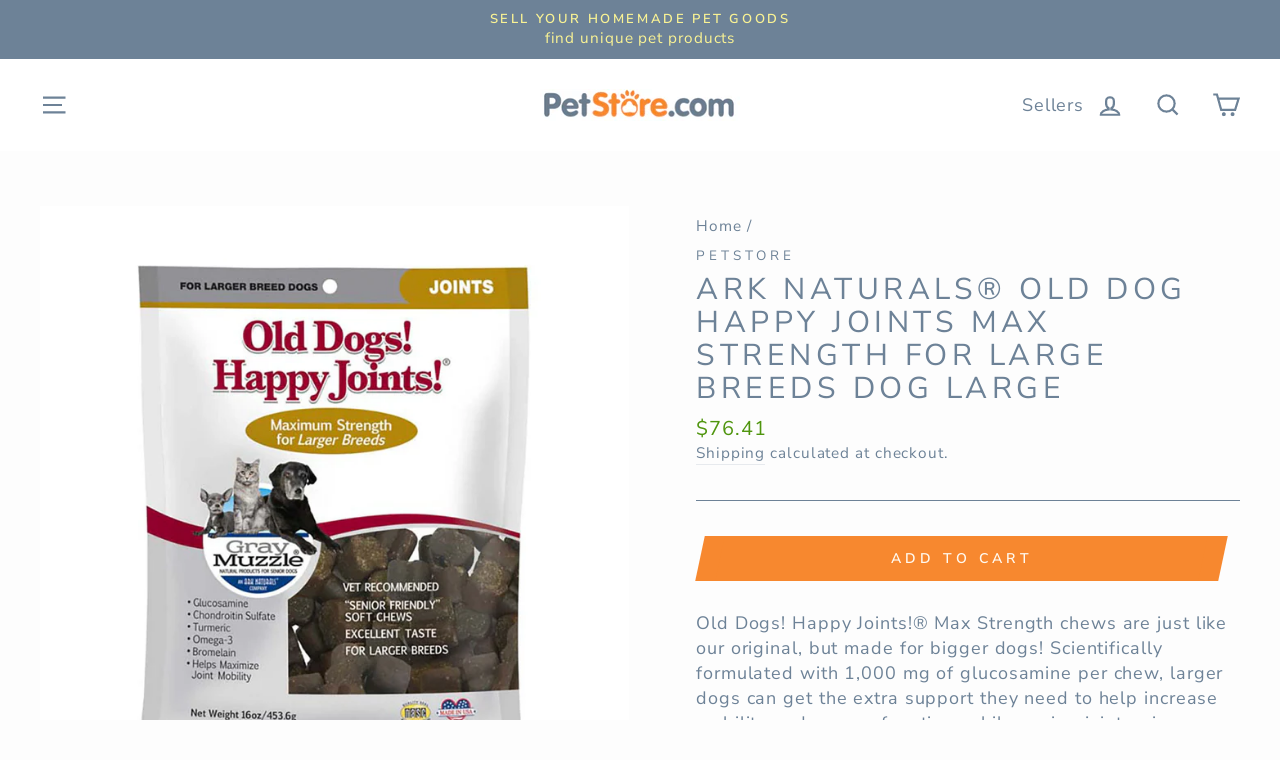

--- FILE ---
content_type: text/html; charset=utf-8
request_url: https://petstore.com/products/43150
body_size: 25691
content:
<!doctype html>
<html class="no-js" lang="en">
<head>
  <meta charset="utf-8">
  <meta http-equiv="X-UA-Compatible" content="IE=edge,chrome=1">
  <meta name="viewport" content="width=device-width,initial-scale=1">
  <meta name="theme-color" content="#f7882f">
  <link rel="canonical" href="https://petstore.com/products/43150"><link rel="shortcut icon" href="//petstore.com/cdn/shop/files/PS_paw_logo_48f63a06-e9cf-4e19-a8f5-91c93a764bf5_32x32.PNG?v=1615926572" type="image/png" />
  <title>Ark Naturals® Old Dog Happy Joints Max Strength for Large Breeds Dog L
&ndash; Petstore.com
</title><meta name="description" content="Old Dogs! Happy Joints!® Max Strength chews are just like our original, but made for bigger dogs! Scientifically formulated with 1,000 mg of glucosamine per chew, larger dogs can get the extra support they need to help increase mobility and range of motion, while easing joint pain… Because big dogs like to play, too!."><meta property="og:site_name" content="Petstore.com">
  <meta property="og:url" content="https://petstore.com/products/43150">
  <meta property="og:title" content="Ark Naturals® Old Dog Happy Joints Max Strength for Large Breeds Dog Large">
  <meta property="og:type" content="product">
  <meta property="og:description" content="Old Dogs! Happy Joints!® Max Strength chews are just like our original, but made for bigger dogs! Scientifically formulated with 1,000 mg of glucosamine per chew, larger dogs can get the extra support they need to help increase mobility and range of motion, while easing joint pain… Because big dogs like to play, too!."><meta property="og:image" content="http://petstore.com/cdn/shop/products/632634710088_1200x1200.jpg?v=1619217381">
  <meta property="og:image:secure_url" content="https://petstore.com/cdn/shop/products/632634710088_1200x1200.jpg?v=1619217381">
  <meta name="twitter:site" content="@PetStoreDeals">
  <meta name="twitter:card" content="summary_large_image">
  <meta name="twitter:title" content="Ark Naturals® Old Dog Happy Joints Max Strength for Large Breeds Dog Large">
  <meta name="twitter:description" content="Old Dogs! Happy Joints!® Max Strength chews are just like our original, but made for bigger dogs! Scientifically formulated with 1,000 mg of glucosamine per chew, larger dogs can get the extra support they need to help increase mobility and range of motion, while easing joint pain… Because big dogs like to play, too!.">


  <style data-shopify>
  @font-face {
  font-family: "Nunito Sans";
  font-weight: 400;
  font-style: normal;
  src: url("//petstore.com/cdn/fonts/nunito_sans/nunitosans_n4.0276fe080df0ca4e6a22d9cb55aed3ed5ba6b1da.woff2") format("woff2"),
       url("//petstore.com/cdn/fonts/nunito_sans/nunitosans_n4.b4964bee2f5e7fd9c3826447e73afe2baad607b7.woff") format("woff");
}

  @font-face {
  font-family: "Nunito Sans";
  font-weight: 400;
  font-style: normal;
  src: url("//petstore.com/cdn/fonts/nunito_sans/nunitosans_n4.0276fe080df0ca4e6a22d9cb55aed3ed5ba6b1da.woff2") format("woff2"),
       url("//petstore.com/cdn/fonts/nunito_sans/nunitosans_n4.b4964bee2f5e7fd9c3826447e73afe2baad607b7.woff") format("woff");
}


  @font-face {
  font-family: "Nunito Sans";
  font-weight: 600;
  font-style: normal;
  src: url("//petstore.com/cdn/fonts/nunito_sans/nunitosans_n6.6e9464eba570101a53130c8130a9e17a8eb55c21.woff2") format("woff2"),
       url("//petstore.com/cdn/fonts/nunito_sans/nunitosans_n6.25a0ac0c0a8a26038c7787054dd6058dfbc20fa8.woff") format("woff");
}

  @font-face {
  font-family: "Nunito Sans";
  font-weight: 400;
  font-style: italic;
  src: url("//petstore.com/cdn/fonts/nunito_sans/nunitosans_i4.6e408730afac1484cf297c30b0e67c86d17fc586.woff2") format("woff2"),
       url("//petstore.com/cdn/fonts/nunito_sans/nunitosans_i4.c9b6dcbfa43622b39a5990002775a8381942ae38.woff") format("woff");
}

  @font-face {
  font-family: "Nunito Sans";
  font-weight: 600;
  font-style: italic;
  src: url("//petstore.com/cdn/fonts/nunito_sans/nunitosans_i6.e62a4aa1de9af615155fca680231620b75369d24.woff2") format("woff2"),
       url("//petstore.com/cdn/fonts/nunito_sans/nunitosans_i6.84ec3dfef4c401afbcd538286a9d65b772072e4b.woff") format("woff");
}

</style>

  <link href="//petstore.com/cdn/shop/t/4/assets/theme.scss.css?v=180408441914580018161759259982" rel="stylesheet" type="text/css" media="all" />

  <style data-shopify>
    .collection-item__title {
      font-size: 18.4px;
    }

    @media screen and (min-width: 769px) {
      .collection-item__title {
        font-size: 23px;
      }
    }
  </style>

  <script>
    document.documentElement.className = document.documentElement.className.replace('no-js', 'js');

    window.theme = window.theme || {};
    theme.routes = {
      cart: "/cart",
      cartAdd: "/cart/add",
      cartChange: "/cart/change"
    };
    theme.strings = {
      addToCart: "Add to cart",
      soldOut: "Sold Out",
      unavailable: "Unavailable",
      stockLabel: "Only [count] items in stock!",
      willNotShipUntil: "Will not ship until [date]",
      willBeInStockAfter: "Will be in stock after [date]",
      waitingForStock: "Inventory on the way",
      savePrice: "Save [saved_amount]",
      cartEmpty: "Your cart is currently empty.",
      cartTermsConfirmation: "You must agree with the terms and conditions of sales to check out"
    };
    theme.settings = {
      dynamicVariantsEnable: true,
      dynamicVariantType: "button",
      cartType: "drawer",
      moneyFormat: "${{amount}}",
      saveType: "dollar",
      recentlyViewedEnabled: false,
      predictiveSearch: true,
      predictiveSearchType: "product,article,page",
      inventoryThreshold: 10,
      quickView: false,
      themeName: 'Impulse',
      themeVersion: "3.1.0"
    };
  </script>

  
  
  <script>window.performance && window.performance.mark && window.performance.mark('shopify.content_for_header.start');</script><meta id="shopify-digital-wallet" name="shopify-digital-wallet" content="/27249049675/digital_wallets/dialog">
<link rel="alternate" type="application/json+oembed" href="https://petstore.com/products/43150.oembed">
<script async="async" src="/checkouts/internal/preloads.js?locale=en-US"></script>
<script id="shopify-features" type="application/json">{"accessToken":"03e7bfadd1576744ce4a0036be7780f2","betas":["rich-media-storefront-analytics"],"domain":"petstore.com","predictiveSearch":true,"shopId":27249049675,"locale":"en"}</script>
<script>var Shopify = Shopify || {};
Shopify.shop = "petstoredotcom.myshopify.com";
Shopify.locale = "en";
Shopify.currency = {"active":"USD","rate":"1.0"};
Shopify.country = "US";
Shopify.theme = {"name":"Impulse","id":82946129995,"schema_name":"Impulse","schema_version":"3.1.0","theme_store_id":857,"role":"main"};
Shopify.theme.handle = "null";
Shopify.theme.style = {"id":null,"handle":null};
Shopify.cdnHost = "petstore.com/cdn";
Shopify.routes = Shopify.routes || {};
Shopify.routes.root = "/";</script>
<script type="module">!function(o){(o.Shopify=o.Shopify||{}).modules=!0}(window);</script>
<script>!function(o){function n(){var o=[];function n(){o.push(Array.prototype.slice.apply(arguments))}return n.q=o,n}var t=o.Shopify=o.Shopify||{};t.loadFeatures=n(),t.autoloadFeatures=n()}(window);</script>
<script id="shop-js-analytics" type="application/json">{"pageType":"product"}</script>
<script defer="defer" async type="module" src="//petstore.com/cdn/shopifycloud/shop-js/modules/v2/client.init-shop-cart-sync_IZsNAliE.en.esm.js"></script>
<script defer="defer" async type="module" src="//petstore.com/cdn/shopifycloud/shop-js/modules/v2/chunk.common_0OUaOowp.esm.js"></script>
<script type="module">
  await import("//petstore.com/cdn/shopifycloud/shop-js/modules/v2/client.init-shop-cart-sync_IZsNAliE.en.esm.js");
await import("//petstore.com/cdn/shopifycloud/shop-js/modules/v2/chunk.common_0OUaOowp.esm.js");

  window.Shopify.SignInWithShop?.initShopCartSync?.({"fedCMEnabled":true,"windoidEnabled":true});

</script>
<script>(function() {
  var isLoaded = false;
  function asyncLoad() {
    if (isLoaded) return;
    isLoaded = true;
    var urls = ["https:\/\/services.nofraud.com\/js\/device.js?shop=petstoredotcom.myshopify.com"];
    for (var i = 0; i < urls.length; i++) {
      var s = document.createElement('script');
      s.type = 'text/javascript';
      s.async = true;
      s.src = urls[i];
      var x = document.getElementsByTagName('script')[0];
      x.parentNode.insertBefore(s, x);
    }
  };
  if(window.attachEvent) {
    window.attachEvent('onload', asyncLoad);
  } else {
    window.addEventListener('load', asyncLoad, false);
  }
})();</script>
<script id="__st">var __st={"a":27249049675,"offset":-28800,"reqid":"4468e9a7-4f76-40f1-8cec-633c850030cc-1768421805","pageurl":"petstore.com\/products\/43150","u":"1b6fdfe31393","p":"product","rtyp":"product","rid":4660955250763};</script>
<script>window.ShopifyPaypalV4VisibilityTracking = true;</script>
<script id="captcha-bootstrap">!function(){'use strict';const t='contact',e='account',n='new_comment',o=[[t,t],['blogs',n],['comments',n],[t,'customer']],c=[[e,'customer_login'],[e,'guest_login'],[e,'recover_customer_password'],[e,'create_customer']],r=t=>t.map((([t,e])=>`form[action*='/${t}']:not([data-nocaptcha='true']) input[name='form_type'][value='${e}']`)).join(','),a=t=>()=>t?[...document.querySelectorAll(t)].map((t=>t.form)):[];function s(){const t=[...o],e=r(t);return a(e)}const i='password',u='form_key',d=['recaptcha-v3-token','g-recaptcha-response','h-captcha-response',i],f=()=>{try{return window.sessionStorage}catch{return}},m='__shopify_v',_=t=>t.elements[u];function p(t,e,n=!1){try{const o=window.sessionStorage,c=JSON.parse(o.getItem(e)),{data:r}=function(t){const{data:e,action:n}=t;return t[m]||n?{data:e,action:n}:{data:t,action:n}}(c);for(const[e,n]of Object.entries(r))t.elements[e]&&(t.elements[e].value=n);n&&o.removeItem(e)}catch(o){console.error('form repopulation failed',{error:o})}}const l='form_type',E='cptcha';function T(t){t.dataset[E]=!0}const w=window,h=w.document,L='Shopify',v='ce_forms',y='captcha';let A=!1;((t,e)=>{const n=(g='f06e6c50-85a8-45c8-87d0-21a2b65856fe',I='https://cdn.shopify.com/shopifycloud/storefront-forms-hcaptcha/ce_storefront_forms_captcha_hcaptcha.v1.5.2.iife.js',D={infoText:'Protected by hCaptcha',privacyText:'Privacy',termsText:'Terms'},(t,e,n)=>{const o=w[L][v],c=o.bindForm;if(c)return c(t,g,e,D).then(n);var r;o.q.push([[t,g,e,D],n]),r=I,A||(h.body.append(Object.assign(h.createElement('script'),{id:'captcha-provider',async:!0,src:r})),A=!0)});var g,I,D;w[L]=w[L]||{},w[L][v]=w[L][v]||{},w[L][v].q=[],w[L][y]=w[L][y]||{},w[L][y].protect=function(t,e){n(t,void 0,e),T(t)},Object.freeze(w[L][y]),function(t,e,n,w,h,L){const[v,y,A,g]=function(t,e,n){const i=e?o:[],u=t?c:[],d=[...i,...u],f=r(d),m=r(i),_=r(d.filter((([t,e])=>n.includes(e))));return[a(f),a(m),a(_),s()]}(w,h,L),I=t=>{const e=t.target;return e instanceof HTMLFormElement?e:e&&e.form},D=t=>v().includes(t);t.addEventListener('submit',(t=>{const e=I(t);if(!e)return;const n=D(e)&&!e.dataset.hcaptchaBound&&!e.dataset.recaptchaBound,o=_(e),c=g().includes(e)&&(!o||!o.value);(n||c)&&t.preventDefault(),c&&!n&&(function(t){try{if(!f())return;!function(t){const e=f();if(!e)return;const n=_(t);if(!n)return;const o=n.value;o&&e.removeItem(o)}(t);const e=Array.from(Array(32),(()=>Math.random().toString(36)[2])).join('');!function(t,e){_(t)||t.append(Object.assign(document.createElement('input'),{type:'hidden',name:u})),t.elements[u].value=e}(t,e),function(t,e){const n=f();if(!n)return;const o=[...t.querySelectorAll(`input[type='${i}']`)].map((({name:t})=>t)),c=[...d,...o],r={};for(const[a,s]of new FormData(t).entries())c.includes(a)||(r[a]=s);n.setItem(e,JSON.stringify({[m]:1,action:t.action,data:r}))}(t,e)}catch(e){console.error('failed to persist form',e)}}(e),e.submit())}));const S=(t,e)=>{t&&!t.dataset[E]&&(n(t,e.some((e=>e===t))),T(t))};for(const o of['focusin','change'])t.addEventListener(o,(t=>{const e=I(t);D(e)&&S(e,y())}));const B=e.get('form_key'),M=e.get(l),P=B&&M;t.addEventListener('DOMContentLoaded',(()=>{const t=y();if(P)for(const e of t)e.elements[l].value===M&&p(e,B);[...new Set([...A(),...v().filter((t=>'true'===t.dataset.shopifyCaptcha))])].forEach((e=>S(e,t)))}))}(h,new URLSearchParams(w.location.search),n,t,e,['guest_login'])})(!0,!0)}();</script>
<script integrity="sha256-4kQ18oKyAcykRKYeNunJcIwy7WH5gtpwJnB7kiuLZ1E=" data-source-attribution="shopify.loadfeatures" defer="defer" src="//petstore.com/cdn/shopifycloud/storefront/assets/storefront/load_feature-a0a9edcb.js" crossorigin="anonymous"></script>
<script data-source-attribution="shopify.dynamic_checkout.dynamic.init">var Shopify=Shopify||{};Shopify.PaymentButton=Shopify.PaymentButton||{isStorefrontPortableWallets:!0,init:function(){window.Shopify.PaymentButton.init=function(){};var t=document.createElement("script");t.src="https://petstore.com/cdn/shopifycloud/portable-wallets/latest/portable-wallets.en.js",t.type="module",document.head.appendChild(t)}};
</script>
<script data-source-attribution="shopify.dynamic_checkout.buyer_consent">
  function portableWalletsHideBuyerConsent(e){var t=document.getElementById("shopify-buyer-consent"),n=document.getElementById("shopify-subscription-policy-button");t&&n&&(t.classList.add("hidden"),t.setAttribute("aria-hidden","true"),n.removeEventListener("click",e))}function portableWalletsShowBuyerConsent(e){var t=document.getElementById("shopify-buyer-consent"),n=document.getElementById("shopify-subscription-policy-button");t&&n&&(t.classList.remove("hidden"),t.removeAttribute("aria-hidden"),n.addEventListener("click",e))}window.Shopify?.PaymentButton&&(window.Shopify.PaymentButton.hideBuyerConsent=portableWalletsHideBuyerConsent,window.Shopify.PaymentButton.showBuyerConsent=portableWalletsShowBuyerConsent);
</script>
<script data-source-attribution="shopify.dynamic_checkout.cart.bootstrap">document.addEventListener("DOMContentLoaded",(function(){function t(){return document.querySelector("shopify-accelerated-checkout-cart, shopify-accelerated-checkout")}if(t())Shopify.PaymentButton.init();else{new MutationObserver((function(e,n){t()&&(Shopify.PaymentButton.init(),n.disconnect())})).observe(document.body,{childList:!0,subtree:!0})}}));
</script>

<script>window.performance && window.performance.mark && window.performance.mark('shopify.content_for_header.end');</script>

  <script src="//petstore.com/cdn/shop/t/4/assets/vendor-scripts-v6.js" defer="defer"></script>

  

  <script src="//petstore.com/cdn/shop/t/4/assets/theme.js?v=134370449880136741431594066604" defer="defer"></script><!-- BEGIN app block: shopify://apps/buddha-mega-menu-navigation/blocks/megamenu/dbb4ce56-bf86-4830-9b3d-16efbef51c6f -->
<script>
        var productImageAndPrice = [],
            collectionImages = [],
            articleImages = [],
            mmLivIcons = false,
            mmFlipClock = false,
            mmFixesUseJquery = false,
            mmNumMMI = 2,
            mmSchemaTranslation = {},
            mmMenuStrings =  [] ,
            mmShopLocale = "en",
            mmShopLocaleCollectionsRoute = "/collections",
            mmSchemaDesignJSON = [{"action":"menu-select","value":"none"},{"action":"design","setting":"font_family","value":"Default"},{"action":"design","setting":"tree_sub_direction","value":"set_tree_auto"},{"action":"design","setting":"button_background_hover_color","value":"#0d8781"},{"action":"design","setting":"button_background_color","value":"#0da19a"},{"action":"design","setting":"button_text_hover_color","value":"#ffffff"},{"action":"design","setting":"button_text_color","value":"#ffffff"},{"action":"design","setting":"font_size","value":"13px"},{"action":"design","setting":"vertical_text_color","value":"#4e4e4e"},{"action":"design","setting":"vertical_link_color","value":"#4e4e4e"},{"action":"design","setting":"vertical_link_hover_color","value":"#0da19a"},{"action":"design","setting":"vertical_font_size","value":"13px"},{"action":"design","setting":"text_color","value":"#ffffff"},{"action":"design","setting":"background_color","value":"#648ad6"},{"action":"design","setting":"background_hover_color","value":"#639cd6"},{"action":"design","setting":"link_color","value":"#f36e2f"},{"action":"design","setting":"link_hover_color","value":"#eaf07f"}],
            mmDomChangeSkipUl = "",
            buddhaMegaMenuShop = "petstoredotcom.myshopify.com",
            mmWireframeCompression = "0",
            mmExtensionAssetUrl = "https://cdn.shopify.com/extensions/019abe06-4a3f-7763-88da-170e1b54169b/mega-menu-151/assets/";var bestSellersHTML = '';var newestProductsHTML = '';/* get link lists api */
        var linkLists={"main-menu" : {"title":"Main menu", "items":["/",]},"footer" : {"title":"Footer menu", "items":["/policies/terms-of-service","/policies/privacy-policy","/policies/shipping-policy","/policies/refund-policy","/blogs/news",]},"main-menu-2" : {"title":"Main Menu 2", "items":["/collections/dog","/collections/cat","/collections/aquarium-pond","/collections/reptile","/collections/bird","/collections/small-pet",]},"customer-account-main-menu" : {"title":"Customer account main menu", "items":["/","https://shopify.com/27249049675/account/orders?locale=en&amp;region_country=US",]},};/*ENDPARSE*/

        

        /* set product prices *//* get the collection images *//* get the article images *//* customer fixes */
        var mmThemeFixesBeforeInit = function(){ customMenuUls = "#NavDrawer .mobile-nav, .site-header .site-navigation, ul"; mmAddStyle(".site-header__search-container, .drawer {z-index: 1001 !important;}"); }; var mmThemeFixesBefore = function(){ if (tempMenuObject.u.matches("#NavDrawer .mobile-nav")) { tempMenuObject.forceMenu = true; tempMenuObject.skipCheck = true; tempMenuObject.liClasses = "mobile-nav__item"; tempMenuObject.aClasses = "mobile-nav__link"; tempMenuObject.liItems = mmNot(tempMenuObject.u.children, ".mobile-nav__item--secondary"); } else if (tempMenuObject.u.matches(".site-navigation")) { tempMenuObject.forceMenu = true; tempMenuObject.skipCheck = true; tempMenuObject.liClasses = "site-nav__item"; tempMenuObject.aClasses = "site-nav__link"; tempMenuObject.liItems = tempMenuObject.u.children; } mmAddStyle(" .header-item--split-left .buddha-menu-item:nth-child(n+" + (Math.ceil(mmNumMMI/2)+1) + ") {display: none !important;} .header-item--split-right .buddha-menu-item:nth-child(-n+" + (Math.ceil(mmNumMMI/2)) + ") {display: none !important;} "); }; 
        

        var mmWireframe = {"html" : "<li class=\"buddha-menu-item\"  ><a data-href=\"/\" href=\"/\" aria-label=\"Menu\" data-no-instant=\"\" onclick=\"mmGoToPage(this, event); return false;\"  ><span class=\"mm-title\">Menu</span><i class=\"mm-arrow mm-angle-down\" aria-hidden=\"true\"></i><span class=\"toggle-menu-btn\" style=\"display:none;\" title=\"Toggle menu\" onclick=\"return toggleSubmenu(this)\"><span class=\"mm-arrow-icon\"><span class=\"bar-one\"></span><span class=\"bar-two\"></span></span></span></a><ul class=\"mm-submenu tree  small \"><li data-href=\"/collections/dog\" href=\"/collections/dog\" aria-label=\"Dog\" data-no-instant=\"\" onclick=\"mmGoToPage(this, event); return false;\"  ><a data-href=\"/collections/dog\" href=\"/collections/dog\" aria-label=\"Dog\" data-no-instant=\"\" onclick=\"mmGoToPage(this, event); return false;\"  ><span class=\"mm-title\">Dog</span><i class=\"mm-arrow mm-angle-down\" aria-hidden=\"true\"></i><span class=\"toggle-menu-btn\" style=\"display:none;\" title=\"Toggle menu\" onclick=\"return toggleSubmenu(this)\"><span class=\"mm-arrow-icon\"><span class=\"bar-one\"></span><span class=\"bar-two\"></span></span></span></a><ul class=\"mm-submenu tree  small \"><li data-href=\"/collections/beds\" href=\"/collections/beds\" aria-label=\"Beds\" data-no-instant=\"\" onclick=\"mmGoToPage(this, event); return false;\"  ><a data-href=\"/collections/beds\" href=\"/collections/beds\" aria-label=\"Beds\" data-no-instant=\"\" onclick=\"mmGoToPage(this, event); return false;\"  ><span class=\"mm-title\">Beds</span></a></li><li data-href=\"/collections/clean-up\" href=\"/collections/clean-up\" aria-label=\"Clean Up\" data-no-instant=\"\" onclick=\"mmGoToPage(this, event); return false;\"  ><a data-href=\"/collections/clean-up\" href=\"/collections/clean-up\" aria-label=\"Clean Up\" data-no-instant=\"\" onclick=\"mmGoToPage(this, event); return false;\"  ><span class=\"mm-title\">Clean Up</span></a></li><li data-href=\"/collections/clothing-apparel\" href=\"/collections/clothing-apparel\" aria-label=\"Clothing & Apparel\" data-no-instant=\"\" onclick=\"mmGoToPage(this, event); return false;\"  ><a data-href=\"/collections/clothing-apparel\" href=\"/collections/clothing-apparel\" aria-label=\"Clothing & Apparel\" data-no-instant=\"\" onclick=\"mmGoToPage(this, event); return false;\"  ><span class=\"mm-title\">Clothing & Apparel</span></a></li><li data-href=\"/collections/collars-leashes-etc\" href=\"/collections/collars-leashes-etc\" aria-label=\"Collars, Leashes, Etc\" data-no-instant=\"\" onclick=\"mmGoToPage(this, event); return false;\"  ><a data-href=\"/collections/collars-leashes-etc\" href=\"/collections/collars-leashes-etc\" aria-label=\"Collars, Leashes, Etc\" data-no-instant=\"\" onclick=\"mmGoToPage(this, event); return false;\"  ><span class=\"mm-title\">Collars, Leashes, Etc</span></a></li><li data-href=\"/collections/crates-kennels-houses\" href=\"/collections/crates-kennels-houses\" aria-label=\"Crates, Kennels, Houses\" data-no-instant=\"\" onclick=\"mmGoToPage(this, event); return false;\"  ><a data-href=\"/collections/crates-kennels-houses\" href=\"/collections/crates-kennels-houses\" aria-label=\"Crates, Kennels, Houses\" data-no-instant=\"\" onclick=\"mmGoToPage(this, event); return false;\"  ><span class=\"mm-title\">Crates, Kennels, Houses</span></a></li><li data-href=\"/collections/food-2\" href=\"/collections/food-2\" aria-label=\"Food\" data-no-instant=\"\" onclick=\"mmGoToPage(this, event); return false;\"  ><a data-href=\"/collections/food-2\" href=\"/collections/food-2\" aria-label=\"Food\" data-no-instant=\"\" onclick=\"mmGoToPage(this, event); return false;\"  ><span class=\"mm-title\">Food</span><i class=\"mm-arrow mm-angle-down\" aria-hidden=\"true\"></i><span class=\"toggle-menu-btn\" style=\"display:none;\" title=\"Toggle menu\" onclick=\"return toggleSubmenu(this)\"><span class=\"mm-arrow-icon\"><span class=\"bar-one\"></span><span class=\"bar-two\"></span></span></span></a><ul class=\"mm-submenu tree  small mm-last-level\"><li data-href=\"/collections/freeze-dried-food\" href=\"/collections/freeze-dried-food\" aria-label=\"Freeze Dried Food\" data-no-instant=\"\" onclick=\"mmGoToPage(this, event); return false;\"  ><a data-href=\"/collections/freeze-dried-food\" href=\"/collections/freeze-dried-food\" aria-label=\"Freeze Dried Food\" data-no-instant=\"\" onclick=\"mmGoToPage(this, event); return false;\"  ><span class=\"mm-title\">Freeze Dried Food</span></a></li><li data-href=\"/collections/supplemental-food\" href=\"/collections/supplemental-food\" aria-label=\"Supplemental Food\" data-no-instant=\"\" onclick=\"mmGoToPage(this, event); return false;\"  ><a data-href=\"/collections/supplemental-food\" href=\"/collections/supplemental-food\" aria-label=\"Supplemental Food\" data-no-instant=\"\" onclick=\"mmGoToPage(this, event); return false;\"  ><span class=\"mm-title\">Supplemental Food</span></a></li><li data-href=\"/collections/wet-food\" href=\"/collections/wet-food\" aria-label=\"Wet Food\" data-no-instant=\"\" onclick=\"mmGoToPage(this, event); return false;\"  ><a data-href=\"/collections/wet-food\" href=\"/collections/wet-food\" aria-label=\"Wet Food\" data-no-instant=\"\" onclick=\"mmGoToPage(this, event); return false;\"  ><span class=\"mm-title\">Wet Food</span></a></li></ul></li><li data-href=\"/collections/doors-gates\" href=\"/collections/doors-gates\" aria-label=\"Doors & Gates\" data-no-instant=\"\" onclick=\"mmGoToPage(this, event); return false;\"  ><a data-href=\"/collections/doors-gates\" href=\"/collections/doors-gates\" aria-label=\"Doors & Gates\" data-no-instant=\"\" onclick=\"mmGoToPage(this, event); return false;\"  ><span class=\"mm-title\">Doors & Gates</span></a></li><li data-href=\"/collections/feeders-waterers\" href=\"/collections/feeders-waterers\" aria-label=\"Feeders & Waterers\" data-no-instant=\"\" onclick=\"mmGoToPage(this, event); return false;\"  ><a data-href=\"/collections/feeders-waterers\" href=\"/collections/feeders-waterers\" aria-label=\"Feeders & Waterers\" data-no-instant=\"\" onclick=\"mmGoToPage(this, event); return false;\"  ><span class=\"mm-title\">Feeders & Waterers</span></a></li><li data-href=\"/collections/flea-tick\" href=\"/collections/flea-tick\" aria-label=\"Flea & Tick\" data-no-instant=\"\" onclick=\"mmGoToPage(this, event); return false;\"  ><a data-href=\"/collections/flea-tick\" href=\"/collections/flea-tick\" aria-label=\"Flea & Tick\" data-no-instant=\"\" onclick=\"mmGoToPage(this, event); return false;\"  ><span class=\"mm-title\">Flea & Tick</span></a></li><li data-href=\"/collections/grooming\" href=\"/collections/grooming\" aria-label=\"Grooming\" data-no-instant=\"\" onclick=\"mmGoToPage(this, event); return false;\"  ><a data-href=\"/collections/grooming\" href=\"/collections/grooming\" aria-label=\"Grooming\" data-no-instant=\"\" onclick=\"mmGoToPage(this, event); return false;\"  ><span class=\"mm-title\">Grooming</span></a></li><li data-href=\"/collections/health-care-1\" href=\"/collections/health-care-1\" aria-label=\"Health Care\" data-no-instant=\"\" onclick=\"mmGoToPage(this, event); return false;\"  ><a data-href=\"/collections/health-care-1\" href=\"/collections/health-care-1\" aria-label=\"Health Care\" data-no-instant=\"\" onclick=\"mmGoToPage(this, event); return false;\"  ><span class=\"mm-title\">Health Care</span><i class=\"mm-arrow mm-angle-down\" aria-hidden=\"true\"></i><span class=\"toggle-menu-btn\" style=\"display:none;\" title=\"Toggle menu\" onclick=\"return toggleSubmenu(this)\"><span class=\"mm-arrow-icon\"><span class=\"bar-one\"></span><span class=\"bar-two\"></span></span></span></a><ul class=\"mm-submenu tree  small mm-last-level\"><li data-href=\"/collections/vitamins-supplements\" href=\"/collections/vitamins-supplements\" aria-label=\"Vitamins & Supplements\" data-no-instant=\"\" onclick=\"mmGoToPage(this, event); return false;\"  ><a data-href=\"/collections/vitamins-supplements\" href=\"/collections/vitamins-supplements\" aria-label=\"Vitamins & Supplements\" data-no-instant=\"\" onclick=\"mmGoToPage(this, event); return false;\"  ><span class=\"mm-title\">Vitamins & Supplements</span></a></li></ul></li><li data-href=\"/collections/puppy\" href=\"/collections/puppy\" aria-label=\"Puppy\" data-no-instant=\"\" onclick=\"mmGoToPage(this, event); return false;\"  ><a data-href=\"/collections/puppy\" href=\"/collections/puppy\" aria-label=\"Puppy\" data-no-instant=\"\" onclick=\"mmGoToPage(this, event); return false;\"  ><span class=\"mm-title\">Puppy</span><i class=\"mm-arrow mm-angle-down\" aria-hidden=\"true\"></i><span class=\"toggle-menu-btn\" style=\"display:none;\" title=\"Toggle menu\" onclick=\"return toggleSubmenu(this)\"><span class=\"mm-arrow-icon\"><span class=\"bar-one\"></span><span class=\"bar-two\"></span></span></span></a><ul class=\"mm-submenu tree  small mm-last-level\"><li data-href=\"/collections/puppy-food\" href=\"/collections/puppy-food\" aria-label=\"Puppy Food\" data-no-instant=\"\" onclick=\"mmGoToPage(this, event); return false;\"  ><a data-href=\"/collections/puppy-food\" href=\"/collections/puppy-food\" aria-label=\"Puppy Food\" data-no-instant=\"\" onclick=\"mmGoToPage(this, event); return false;\"  ><span class=\"mm-title\">Puppy Food</span></a></li></ul></li><li data-href=\"/collections/toys\" href=\"/collections/toys\" aria-label=\"Toys\" data-no-instant=\"\" onclick=\"mmGoToPage(this, event); return false;\"  ><a data-href=\"/collections/toys\" href=\"/collections/toys\" aria-label=\"Toys\" data-no-instant=\"\" onclick=\"mmGoToPage(this, event); return false;\"  ><span class=\"mm-title\">Toys</span></a></li><li data-href=\"/collections/training-behavior\" href=\"/collections/training-behavior\" aria-label=\"Training & Behavior\" data-no-instant=\"\" onclick=\"mmGoToPage(this, event); return false;\"  ><a data-href=\"/collections/training-behavior\" href=\"/collections/training-behavior\" aria-label=\"Training & Behavior\" data-no-instant=\"\" onclick=\"mmGoToPage(this, event); return false;\"  ><span class=\"mm-title\">Training & Behavior</span></a></li><li data-href=\"/collections/travel-outdoor\" href=\"/collections/travel-outdoor\" aria-label=\"Travel & Outdoor\" data-no-instant=\"\" onclick=\"mmGoToPage(this, event); return false;\"  ><a data-href=\"/collections/travel-outdoor\" href=\"/collections/travel-outdoor\" aria-label=\"Travel & Outdoor\" data-no-instant=\"\" onclick=\"mmGoToPage(this, event); return false;\"  ><span class=\"mm-title\">Travel & Outdoor</span></a></li><li data-href=\"/collections/treats\" href=\"/collections/treats\" aria-label=\"Treats\" data-no-instant=\"\" onclick=\"mmGoToPage(this, event); return false;\"  ><a data-href=\"/collections/treats\" href=\"/collections/treats\" aria-label=\"Treats\" data-no-instant=\"\" onclick=\"mmGoToPage(this, event); return false;\"  ><span class=\"mm-title\">Treats</span></a></li><li data-href=\"/collections/everything-else-1\" href=\"/collections/everything-else-1\" aria-label=\"Everything Else\" data-no-instant=\"\" onclick=\"mmGoToPage(this, event); return false;\"  ><a data-href=\"/collections/everything-else-1\" href=\"/collections/everything-else-1\" aria-label=\"Everything Else\" data-no-instant=\"\" onclick=\"mmGoToPage(this, event); return false;\"  ><span class=\"mm-title\">Everything Else</span></a></li></ul></li><li data-href=\"/collections/cat\" href=\"/collections/cat\" aria-label=\"Cat\" data-no-instant=\"\" onclick=\"mmGoToPage(this, event); return false;\"  ><a data-href=\"/collections/cat\" href=\"/collections/cat\" aria-label=\"Cat\" data-no-instant=\"\" onclick=\"mmGoToPage(this, event); return false;\"  ><span class=\"mm-title\">Cat</span><i class=\"mm-arrow mm-angle-down\" aria-hidden=\"true\"></i><span class=\"toggle-menu-btn\" style=\"display:none;\" title=\"Toggle menu\" onclick=\"return toggleSubmenu(this)\"><span class=\"mm-arrow-icon\"><span class=\"bar-one\"></span><span class=\"bar-two\"></span></span></span></a><ul class=\"mm-submenu tree  small \"><li data-href=\"/collections/beds-1\" href=\"/collections/beds-1\" aria-label=\"Beds\" data-no-instant=\"\" onclick=\"mmGoToPage(this, event); return false;\"  ><a data-href=\"/collections/beds-1\" href=\"/collections/beds-1\" aria-label=\"Beds\" data-no-instant=\"\" onclick=\"mmGoToPage(this, event); return false;\"  ><span class=\"mm-title\">Beds</span></a></li><li data-href=\"/collections/cages-carriers\" href=\"/collections/cages-carriers\" aria-label=\"Cages & Carriers\" data-no-instant=\"\" onclick=\"mmGoToPage(this, event); return false;\"  ><a data-href=\"/collections/cages-carriers\" href=\"/collections/cages-carriers\" aria-label=\"Cages & Carriers\" data-no-instant=\"\" onclick=\"mmGoToPage(this, event); return false;\"  ><span class=\"mm-title\">Cages & Carriers</span></a></li><li data-href=\"/collections/clean-up-1\" href=\"/collections/clean-up-1\" aria-label=\"Clean Up\" data-no-instant=\"\" onclick=\"mmGoToPage(this, event); return false;\"  ><a data-href=\"/collections/clean-up-1\" href=\"/collections/clean-up-1\" aria-label=\"Clean Up\" data-no-instant=\"\" onclick=\"mmGoToPage(this, event); return false;\"  ><span class=\"mm-title\">Clean Up</span></a></li><li data-href=\"/collections/clothing-apparel-1\" href=\"/collections/clothing-apparel-1\" aria-label=\"Clothing & Apparel\" data-no-instant=\"\" onclick=\"mmGoToPage(this, event); return false;\"  ><a data-href=\"/collections/clothing-apparel-1\" href=\"/collections/clothing-apparel-1\" aria-label=\"Clothing & Apparel\" data-no-instant=\"\" onclick=\"mmGoToPage(this, event); return false;\"  ><span class=\"mm-title\">Clothing & Apparel</span></a></li><li data-href=\"/collections/collars-leashes-etc-1\" href=\"/collections/collars-leashes-etc-1\" aria-label=\"Collars, Leashes, Etc\" data-no-instant=\"\" onclick=\"mmGoToPage(this, event); return false;\"  ><a data-href=\"/collections/collars-leashes-etc-1\" href=\"/collections/collars-leashes-etc-1\" aria-label=\"Collars, Leashes, Etc\" data-no-instant=\"\" onclick=\"mmGoToPage(this, event); return false;\"  ><span class=\"mm-title\">Collars, Leashes, Etc</span></a></li><li data-href=\"/collections/doors\" href=\"/collections/doors\" aria-label=\"Doors\" data-no-instant=\"\" onclick=\"mmGoToPage(this, event); return false;\"  ><a data-href=\"/collections/doors\" href=\"/collections/doors\" aria-label=\"Doors\" data-no-instant=\"\" onclick=\"mmGoToPage(this, event); return false;\"  ><span class=\"mm-title\">Doors</span></a></li><li data-href=\"/collections/feeders-waterers-1\" href=\"/collections/feeders-waterers-1\" aria-label=\"Feeders & Waterers\" data-no-instant=\"\" onclick=\"mmGoToPage(this, event); return false;\"  ><a data-href=\"/collections/feeders-waterers-1\" href=\"/collections/feeders-waterers-1\" aria-label=\"Feeders & Waterers\" data-no-instant=\"\" onclick=\"mmGoToPage(this, event); return false;\"  ><span class=\"mm-title\">Feeders & Waterers</span></a></li><li data-href=\"/collections/flea-tick-1\" href=\"/collections/flea-tick-1\" aria-label=\"Flea & Tick\" data-no-instant=\"\" onclick=\"mmGoToPage(this, event); return false;\"  ><a data-href=\"/collections/flea-tick-1\" href=\"/collections/flea-tick-1\" aria-label=\"Flea & Tick\" data-no-instant=\"\" onclick=\"mmGoToPage(this, event); return false;\"  ><span class=\"mm-title\">Flea & Tick</span></a></li><li data-href=\"/collections/food-3\" href=\"/collections/food-3\" aria-label=\"Food\" data-no-instant=\"\" onclick=\"mmGoToPage(this, event); return false;\"  ><a data-href=\"/collections/food-3\" href=\"/collections/food-3\" aria-label=\"Food\" data-no-instant=\"\" onclick=\"mmGoToPage(this, event); return false;\"  ><span class=\"mm-title\">Food</span><i class=\"mm-arrow mm-angle-down\" aria-hidden=\"true\"></i><span class=\"toggle-menu-btn\" style=\"display:none;\" title=\"Toggle menu\" onclick=\"return toggleSubmenu(this)\"><span class=\"mm-arrow-icon\"><span class=\"bar-one\"></span><span class=\"bar-two\"></span></span></span></a><ul class=\"mm-submenu tree  small mm-last-level\"><li data-href=\"/collections/supplemental-food-1\" href=\"/collections/supplemental-food-1\" aria-label=\"Supplemental Food\" data-no-instant=\"\" onclick=\"mmGoToPage(this, event); return false;\"  ><a data-href=\"/collections/supplemental-food-1\" href=\"/collections/supplemental-food-1\" aria-label=\"Supplemental Food\" data-no-instant=\"\" onclick=\"mmGoToPage(this, event); return false;\"  ><span class=\"mm-title\">Supplemental Food</span></a></li><li data-href=\"/collections/wet-food-1\" href=\"/collections/wet-food-1\" aria-label=\"Wet Food\" data-no-instant=\"\" onclick=\"mmGoToPage(this, event); return false;\"  ><a data-href=\"/collections/wet-food-1\" href=\"/collections/wet-food-1\" aria-label=\"Wet Food\" data-no-instant=\"\" onclick=\"mmGoToPage(this, event); return false;\"  ><span class=\"mm-title\">Wet Food</span></a></li><li data-href=\"/collections/freeze-dried-food-1\" href=\"/collections/freeze-dried-food-1\" aria-label=\"Freeze Dried Food\" data-no-instant=\"\" onclick=\"mmGoToPage(this, event); return false;\"  ><a data-href=\"/collections/freeze-dried-food-1\" href=\"/collections/freeze-dried-food-1\" aria-label=\"Freeze Dried Food\" data-no-instant=\"\" onclick=\"mmGoToPage(this, event); return false;\"  ><span class=\"mm-title\">Freeze Dried Food</span></a></li></ul></li><li data-href=\"/collections/furniture-scratchers\" href=\"/collections/furniture-scratchers\" aria-label=\"Furniture & Scratchers\" data-no-instant=\"\" onclick=\"mmGoToPage(this, event); return false;\"  ><a data-href=\"/collections/furniture-scratchers\" href=\"/collections/furniture-scratchers\" aria-label=\"Furniture & Scratchers\" data-no-instant=\"\" onclick=\"mmGoToPage(this, event); return false;\"  ><span class=\"mm-title\">Furniture & Scratchers</span></a></li><li data-href=\"/collections/grooming-1\" href=\"/collections/grooming-1\" aria-label=\"Grooming\" data-no-instant=\"\" onclick=\"mmGoToPage(this, event); return false;\"  ><a data-href=\"/collections/grooming-1\" href=\"/collections/grooming-1\" aria-label=\"Grooming\" data-no-instant=\"\" onclick=\"mmGoToPage(this, event); return false;\"  ><span class=\"mm-title\">Grooming</span></a></li><li data-href=\"/collections/health-care-2\" href=\"/collections/health-care-2\" aria-label=\"Health Care\" data-no-instant=\"\" onclick=\"mmGoToPage(this, event); return false;\"  ><a data-href=\"/collections/health-care-2\" href=\"/collections/health-care-2\" aria-label=\"Health Care\" data-no-instant=\"\" onclick=\"mmGoToPage(this, event); return false;\"  ><span class=\"mm-title\">Health Care</span></a></li><li data-href=\"/collections/litter-odor\" href=\"/collections/litter-odor\" aria-label=\"Litter & Odor\" data-no-instant=\"\" onclick=\"mmGoToPage(this, event); return false;\"  ><a data-href=\"/collections/litter-odor\" href=\"/collections/litter-odor\" aria-label=\"Litter & Odor\" data-no-instant=\"\" onclick=\"mmGoToPage(this, event); return false;\"  ><span class=\"mm-title\">Litter & Odor</span></a></li><li data-href=\"/collections/toys-1\" href=\"/collections/toys-1\" aria-label=\"Toys\" data-no-instant=\"\" onclick=\"mmGoToPage(this, event); return false;\"  ><a data-href=\"/collections/toys-1\" href=\"/collections/toys-1\" aria-label=\"Toys\" data-no-instant=\"\" onclick=\"mmGoToPage(this, event); return false;\"  ><span class=\"mm-title\">Toys</span></a></li><li data-href=\"/collections/training-behavior-1\" href=\"/collections/training-behavior-1\" aria-label=\"Training & Behavior\" data-no-instant=\"\" onclick=\"mmGoToPage(this, event); return false;\"  ><a data-href=\"/collections/training-behavior-1\" href=\"/collections/training-behavior-1\" aria-label=\"Training & Behavior\" data-no-instant=\"\" onclick=\"mmGoToPage(this, event); return false;\"  ><span class=\"mm-title\">Training & Behavior</span></a></li><li data-href=\"/collections/treats-1\" href=\"/collections/treats-1\" aria-label=\"Treats\" data-no-instant=\"\" onclick=\"mmGoToPage(this, event); return false;\"  ><a data-href=\"/collections/treats-1\" href=\"/collections/treats-1\" aria-label=\"Treats\" data-no-instant=\"\" onclick=\"mmGoToPage(this, event); return false;\"  ><span class=\"mm-title\">Treats</span></a></li><li data-href=\"/collections/everything-else\" href=\"/collections/everything-else\" aria-label=\"Everything Else\" data-no-instant=\"\" onclick=\"mmGoToPage(this, event); return false;\"  ><a data-href=\"/collections/everything-else\" href=\"/collections/everything-else\" aria-label=\"Everything Else\" data-no-instant=\"\" onclick=\"mmGoToPage(this, event); return false;\"  ><span class=\"mm-title\">Everything Else</span></a></li></ul></li><li data-href=\"/collections/aquarium-pond\" href=\"/collections/aquarium-pond\" aria-label=\"Aquarium & Pond\" data-no-instant=\"\" onclick=\"mmGoToPage(this, event); return false;\"  ><a data-href=\"/collections/aquarium-pond\" href=\"/collections/aquarium-pond\" aria-label=\"Aquarium & Pond\" data-no-instant=\"\" onclick=\"mmGoToPage(this, event); return false;\"  ><span class=\"mm-title\">Aquarium & Pond</span><i class=\"mm-arrow mm-angle-down\" aria-hidden=\"true\"></i><span class=\"toggle-menu-btn\" style=\"display:none;\" title=\"Toggle menu\" onclick=\"return toggleSubmenu(this)\"><span class=\"mm-arrow-icon\"><span class=\"bar-one\"></span><span class=\"bar-two\"></span></span></span></a><ul class=\"mm-submenu tree  small mm-last-level\"><li data-href=\"/collections/additives-supplements\" href=\"/collections/additives-supplements\" aria-label=\"Additives & Supplements\" data-no-instant=\"\" onclick=\"mmGoToPage(this, event); return false;\"  ><a data-href=\"/collections/additives-supplements\" href=\"/collections/additives-supplements\" aria-label=\"Additives & Supplements\" data-no-instant=\"\" onclick=\"mmGoToPage(this, event); return false;\"  ><span class=\"mm-title\">Additives & Supplements</span></a></li><li data-href=\"/collections/aeration-co2\" href=\"/collections/aeration-co2\" aria-label=\"Aeration & CO2\" data-no-instant=\"\" onclick=\"mmGoToPage(this, event); return false;\"  ><a data-href=\"/collections/aeration-co2\" href=\"/collections/aeration-co2\" aria-label=\"Aeration & CO2\" data-no-instant=\"\" onclick=\"mmGoToPage(this, event); return false;\"  ><span class=\"mm-title\">Aeration & CO2</span></a></li><li data-href=\"/collections/aquariums\" href=\"/collections/aquariums\" aria-label=\"Aquariums\" data-no-instant=\"\" onclick=\"mmGoToPage(this, event); return false;\"  ><a data-href=\"/collections/aquariums\" href=\"/collections/aquariums\" aria-label=\"Aquariums\" data-no-instant=\"\" onclick=\"mmGoToPage(this, event); return false;\"  ><span class=\"mm-title\">Aquariums</span></a></li><li data-href=\"/collections/decor-substrate\" href=\"/collections/decor-substrate\" aria-label=\"Decor & Substrate\" data-no-instant=\"\" onclick=\"mmGoToPage(this, event); return false;\"  ><a data-href=\"/collections/decor-substrate\" href=\"/collections/decor-substrate\" aria-label=\"Decor & Substrate\" data-no-instant=\"\" onclick=\"mmGoToPage(this, event); return false;\"  ><span class=\"mm-title\">Decor & Substrate</span></a></li><li data-href=\"/collections/food\" href=\"/collections/food\" aria-label=\"Food\" data-no-instant=\"\" onclick=\"mmGoToPage(this, event); return false;\"  ><a data-href=\"/collections/food\" href=\"/collections/food\" aria-label=\"Food\" data-no-instant=\"\" onclick=\"mmGoToPage(this, event); return false;\"  ><span class=\"mm-title\">Food</span></a></li><li data-href=\"/collections/filter-media\" href=\"/collections/filter-media\" aria-label=\"Filter Media\" data-no-instant=\"\" onclick=\"mmGoToPage(this, event); return false;\"  ><a data-href=\"/collections/filter-media\" href=\"/collections/filter-media\" aria-label=\"Filter Media\" data-no-instant=\"\" onclick=\"mmGoToPage(this, event); return false;\"  ><span class=\"mm-title\">Filter Media</span></a></li><li data-href=\"/collections/filtration\" href=\"/collections/filtration\" aria-label=\"Filtration\" data-no-instant=\"\" onclick=\"mmGoToPage(this, event); return false;\"  ><a data-href=\"/collections/filtration\" href=\"/collections/filtration\" aria-label=\"Filtration\" data-no-instant=\"\" onclick=\"mmGoToPage(this, event); return false;\"  ><span class=\"mm-title\">Filtration</span></a></li><li data-href=\"/collections/freshwater-specialty\" href=\"/collections/freshwater-specialty\" aria-label=\"Freshwater Specialty\" data-no-instant=\"\" onclick=\"mmGoToPage(this, event); return false;\"  ><a data-href=\"/collections/freshwater-specialty\" href=\"/collections/freshwater-specialty\" aria-label=\"Freshwater Specialty\" data-no-instant=\"\" onclick=\"mmGoToPage(this, event); return false;\"  ><span class=\"mm-title\">Freshwater Specialty</span></a></li><li data-href=\"/collections/heaters-chillers\" href=\"/collections/heaters-chillers\" aria-label=\"Heaters & Chillers\" data-no-instant=\"\" onclick=\"mmGoToPage(this, event); return false;\"  ><a data-href=\"/collections/heaters-chillers\" href=\"/collections/heaters-chillers\" aria-label=\"Heaters & Chillers\" data-no-instant=\"\" onclick=\"mmGoToPage(this, event); return false;\"  ><span class=\"mm-title\">Heaters & Chillers</span></a></li><li data-href=\"/collections/maintenance\" href=\"/collections/maintenance\" aria-label=\"Maintenance\" data-no-instant=\"\" onclick=\"mmGoToPage(this, event); return false;\"  ><a data-href=\"/collections/maintenance\" href=\"/collections/maintenance\" aria-label=\"Maintenance\" data-no-instant=\"\" onclick=\"mmGoToPage(this, event); return false;\"  ><span class=\"mm-title\">Maintenance</span></a></li><li data-href=\"/collections/medication\" href=\"/collections/medication\" aria-label=\"Medication\" data-no-instant=\"\" onclick=\"mmGoToPage(this, event); return false;\"  ><a data-href=\"/collections/medication\" href=\"/collections/medication\" aria-label=\"Medication\" data-no-instant=\"\" onclick=\"mmGoToPage(this, event); return false;\"  ><span class=\"mm-title\">Medication</span></a></li><li data-href=\"/collections/pond\" href=\"/collections/pond\" aria-label=\"Pond\" data-no-instant=\"\" onclick=\"mmGoToPage(this, event); return false;\"  ><a data-href=\"/collections/pond\" href=\"/collections/pond\" aria-label=\"Pond\" data-no-instant=\"\" onclick=\"mmGoToPage(this, event); return false;\"  ><span class=\"mm-title\">Pond</span></a></li><li data-href=\"/collections/pumps-powerheads\" href=\"/collections/pumps-powerheads\" aria-label=\"Pumps & Powerheads\" data-no-instant=\"\" onclick=\"mmGoToPage(this, event); return false;\"  ><a data-href=\"/collections/pumps-powerheads\" href=\"/collections/pumps-powerheads\" aria-label=\"Pumps & Powerheads\" data-no-instant=\"\" onclick=\"mmGoToPage(this, event); return false;\"  ><span class=\"mm-title\">Pumps & Powerheads</span></a></li><li data-href=\"/collections/saltwater-specialty\" href=\"/collections/saltwater-specialty\" aria-label=\"Saltwater Specialty\" data-no-instant=\"\" onclick=\"mmGoToPage(this, event); return false;\"  ><a data-href=\"/collections/saltwater-specialty\" href=\"/collections/saltwater-specialty\" aria-label=\"Saltwater Specialty\" data-no-instant=\"\" onclick=\"mmGoToPage(this, event); return false;\"  ><span class=\"mm-title\">Saltwater Specialty</span></a></li><li data-href=\"/collections/water-testing\" href=\"/collections/water-testing\" aria-label=\"Water Testing\" data-no-instant=\"\" onclick=\"mmGoToPage(this, event); return false;\"  ><a data-href=\"/collections/water-testing\" href=\"/collections/water-testing\" aria-label=\"Water Testing\" data-no-instant=\"\" onclick=\"mmGoToPage(this, event); return false;\"  ><span class=\"mm-title\">Water Testing</span></a></li></ul></li><li data-href=\"/collections/reptile\" href=\"/collections/reptile\" aria-label=\"Reptile & Amphibian\" data-no-instant=\"\" onclick=\"mmGoToPage(this, event); return false;\"  ><a data-href=\"/collections/reptile\" href=\"/collections/reptile\" aria-label=\"Reptile & Amphibian\" data-no-instant=\"\" onclick=\"mmGoToPage(this, event); return false;\"  ><span class=\"mm-title\">Reptile & Amphibian</span><i class=\"mm-arrow mm-angle-down\" aria-hidden=\"true\"></i><span class=\"toggle-menu-btn\" style=\"display:none;\" title=\"Toggle menu\" onclick=\"return toggleSubmenu(this)\"><span class=\"mm-arrow-icon\"><span class=\"bar-one\"></span><span class=\"bar-two\"></span></span></span></a><ul class=\"mm-submenu tree  small mm-last-level\"><li data-href=\"/collections/food-1\" href=\"/collections/food-1\" aria-label=\"Food\" data-no-instant=\"\" onclick=\"mmGoToPage(this, event); return false;\"  ><a data-href=\"/collections/food-1\" href=\"/collections/food-1\" aria-label=\"Food\" data-no-instant=\"\" onclick=\"mmGoToPage(this, event); return false;\"  ><span class=\"mm-title\">Food</span></a></li><li data-href=\"/collections/habitats\" href=\"/collections/habitats\" aria-label=\"Habitats\" data-no-instant=\"\" onclick=\"mmGoToPage(this, event); return false;\"  ><a data-href=\"/collections/habitats\" href=\"/collections/habitats\" aria-label=\"Habitats\" data-no-instant=\"\" onclick=\"mmGoToPage(this, event); return false;\"  ><span class=\"mm-title\">Habitats</span></a></li><li href=\"javascript:void(0);\" aria-label=\"Habitat Accessories\" data-no-instant=\"\" onclick=\"mmGoToPage(this, event); return false;\"  ><a href=\"javascript:void(0);\" aria-label=\"Habitat Accessories\" data-no-instant=\"\" onclick=\"mmGoToPage(this, event); return false;\"  ><span class=\"mm-title\">Habitat Accessories</span></a></li><li data-href=\"/collections/lighting\" href=\"/collections/lighting\" aria-label=\"Lighting\" data-no-instant=\"\" onclick=\"mmGoToPage(this, event); return false;\"  ><a data-href=\"/collections/lighting\" href=\"/collections/lighting\" aria-label=\"Lighting\" data-no-instant=\"\" onclick=\"mmGoToPage(this, event); return false;\"  ><span class=\"mm-title\">Lighting</span></a></li><li data-href=\"/collections/health-care\" href=\"/collections/health-care\" aria-label=\"Health Care\" data-no-instant=\"\" onclick=\"mmGoToPage(this, event); return false;\"  ><a data-href=\"/collections/health-care\" href=\"/collections/health-care\" aria-label=\"Health Care\" data-no-instant=\"\" onclick=\"mmGoToPage(this, event); return false;\"  ><span class=\"mm-title\">Health Care</span></a></li><li data-href=\"/collections/heating-and-temperature-control\" href=\"/collections/heating-and-temperature-control\" aria-label=\"Temperature Control\" data-no-instant=\"\" onclick=\"mmGoToPage(this, event); return false;\"  ><a data-href=\"/collections/heating-and-temperature-control\" href=\"/collections/heating-and-temperature-control\" aria-label=\"Temperature Control\" data-no-instant=\"\" onclick=\"mmGoToPage(this, event); return false;\"  ><span class=\"mm-title\">Temperature Control</span></a></li><li data-href=\"/collections/maintenance-1\" href=\"/collections/maintenance-1\" aria-label=\"Maintenance\" data-no-instant=\"\" onclick=\"mmGoToPage(this, event); return false;\"  ><a data-href=\"/collections/maintenance-1\" href=\"/collections/maintenance-1\" aria-label=\"Maintenance\" data-no-instant=\"\" onclick=\"mmGoToPage(this, event); return false;\"  ><span class=\"mm-title\">Maintenance</span></a></li><li data-href=\"/collections/substrate-and-such\" href=\"/collections/substrate-and-such\" aria-label=\"Substrate & Such\" data-no-instant=\"\" onclick=\"mmGoToPage(this, event); return false;\"  ><a data-href=\"/collections/substrate-and-such\" href=\"/collections/substrate-and-such\" aria-label=\"Substrate & Such\" data-no-instant=\"\" onclick=\"mmGoToPage(this, event); return false;\"  ><span class=\"mm-title\">Substrate & Such</span></a></li></ul></li><li data-href=\"/collections/bird\" href=\"/collections/bird\" aria-label=\"Bird\" data-no-instant=\"\" onclick=\"mmGoToPage(this, event); return false;\"  ><a data-href=\"/collections/bird\" href=\"/collections/bird\" aria-label=\"Bird\" data-no-instant=\"\" onclick=\"mmGoToPage(this, event); return false;\"  ><span class=\"mm-title\">Bird</span><i class=\"mm-arrow mm-angle-down\" aria-hidden=\"true\"></i><span class=\"toggle-menu-btn\" style=\"display:none;\" title=\"Toggle menu\" onclick=\"return toggleSubmenu(this)\"><span class=\"mm-arrow-icon\"><span class=\"bar-one\"></span><span class=\"bar-two\"></span></span></span></a><ul class=\"mm-submenu tree  small mm-last-level\"><li data-href=\"/collections/food-4\" href=\"/collections/food-4\" aria-label=\"Food\" data-no-instant=\"\" onclick=\"mmGoToPage(this, event); return false;\"  ><a data-href=\"/collections/food-4\" href=\"/collections/food-4\" aria-label=\"Food\" data-no-instant=\"\" onclick=\"mmGoToPage(this, event); return false;\"  ><span class=\"mm-title\">Food</span></a></li><li data-href=\"/collections/cages-aviaries\" href=\"/collections/cages-aviaries\" aria-label=\"Cages & Aviaries\" data-no-instant=\"\" onclick=\"mmGoToPage(this, event); return false;\"  ><a data-href=\"/collections/cages-aviaries\" href=\"/collections/cages-aviaries\" aria-label=\"Cages & Aviaries\" data-no-instant=\"\" onclick=\"mmGoToPage(this, event); return false;\"  ><span class=\"mm-title\">Cages & Aviaries</span></a></li><li data-href=\"/collections/cage-accessories\" href=\"/collections/cage-accessories\" aria-label=\"Cage Accessproes\" data-no-instant=\"\" onclick=\"mmGoToPage(this, event); return false;\"  ><a data-href=\"/collections/cage-accessories\" href=\"/collections/cage-accessories\" aria-label=\"Cage Accessproes\" data-no-instant=\"\" onclick=\"mmGoToPage(this, event); return false;\"  ><span class=\"mm-title\">Cage Accessproes</span></a></li><li data-href=\"/collections/grooming-2\" href=\"/collections/grooming-2\" aria-label=\"Grooming\" data-no-instant=\"\" onclick=\"mmGoToPage(this, event); return false;\"  ><a data-href=\"/collections/grooming-2\" href=\"/collections/grooming-2\" aria-label=\"Grooming\" data-no-instant=\"\" onclick=\"mmGoToPage(this, event); return false;\"  ><span class=\"mm-title\">Grooming</span></a></li><li data-href=\"/collections/health-care-3\" href=\"/collections/health-care-3\" aria-label=\"Health Care\" data-no-instant=\"\" onclick=\"mmGoToPage(this, event); return false;\"  ><a data-href=\"/collections/health-care-3\" href=\"/collections/health-care-3\" aria-label=\"Health Care\" data-no-instant=\"\" onclick=\"mmGoToPage(this, event); return false;\"  ><span class=\"mm-title\">Health Care</span></a></li><li data-href=\"/collections/lighting-heating\" href=\"/collections/lighting-heating\" aria-label=\"Lighting & Heating\" data-no-instant=\"\" onclick=\"mmGoToPage(this, event); return false;\"  ><a data-href=\"/collections/lighting-heating\" href=\"/collections/lighting-heating\" aria-label=\"Lighting & Heating\" data-no-instant=\"\" onclick=\"mmGoToPage(this, event); return false;\"  ><span class=\"mm-title\">Lighting & Heating</span></a></li><li data-href=\"/collections/litter-liner\" href=\"/collections/litter-liner\" aria-label=\"Litter & Liner\" data-no-instant=\"\" onclick=\"mmGoToPage(this, event); return false;\"  ><a data-href=\"/collections/litter-liner\" href=\"/collections/litter-liner\" aria-label=\"Litter & Liner\" data-no-instant=\"\" onclick=\"mmGoToPage(this, event); return false;\"  ><span class=\"mm-title\">Litter & Liner</span></a></li><li data-href=\"/collections/treats-2\" href=\"/collections/treats-2\" aria-label=\"Treats\" data-no-instant=\"\" onclick=\"mmGoToPage(this, event); return false;\"  ><a data-href=\"/collections/treats-2\" href=\"/collections/treats-2\" aria-label=\"Treats\" data-no-instant=\"\" onclick=\"mmGoToPage(this, event); return false;\"  ><span class=\"mm-title\">Treats</span></a></li><li data-href=\"/collections/toys-2\" href=\"/collections/toys-2\" aria-label=\"Toys\" data-no-instant=\"\" onclick=\"mmGoToPage(this, event); return false;\"  ><a data-href=\"/collections/toys-2\" href=\"/collections/toys-2\" aria-label=\"Toys\" data-no-instant=\"\" onclick=\"mmGoToPage(this, event); return false;\"  ><span class=\"mm-title\">Toys</span></a></li><li data-href=\"/collections/everything-else-2\" href=\"/collections/everything-else-2\" aria-label=\"Everything Else\" data-no-instant=\"\" onclick=\"mmGoToPage(this, event); return false;\"  ><a data-href=\"/collections/everything-else-2\" href=\"/collections/everything-else-2\" aria-label=\"Everything Else\" data-no-instant=\"\" onclick=\"mmGoToPage(this, event); return false;\"  ><span class=\"mm-title\">Everything Else</span></a></li></ul></li><li data-href=\"/collections/small-pet\" href=\"/collections/small-pet\" aria-label=\"Small Pet\" data-no-instant=\"\" onclick=\"mmGoToPage(this, event); return false;\"  ><a data-href=\"/collections/small-pet\" href=\"/collections/small-pet\" aria-label=\"Small Pet\" data-no-instant=\"\" onclick=\"mmGoToPage(this, event); return false;\"  ><span class=\"mm-title\">Small Pet</span><i class=\"mm-arrow mm-angle-down\" aria-hidden=\"true\"></i><span class=\"toggle-menu-btn\" style=\"display:none;\" title=\"Toggle menu\" onclick=\"return toggleSubmenu(this)\"><span class=\"mm-arrow-icon\"><span class=\"bar-one\"></span><span class=\"bar-two\"></span></span></span></a><ul class=\"mm-submenu tree  small mm-last-level\"><li data-href=\"/collections/cages-habitats\" href=\"/collections/cages-habitats\" aria-label=\"Cages & Habitats\" data-no-instant=\"\" onclick=\"mmGoToPage(this, event); return false;\"  ><a data-href=\"/collections/cages-habitats\" href=\"/collections/cages-habitats\" aria-label=\"Cages & Habitats\" data-no-instant=\"\" onclick=\"mmGoToPage(this, event); return false;\"  ><span class=\"mm-title\">Cages & Habitats</span></a></li><li data-href=\"/collections/habitat-accessories-1\" href=\"/collections/habitat-accessories-1\" aria-label=\"Habitat Accessories\" data-no-instant=\"\" onclick=\"mmGoToPage(this, event); return false;\"  ><a data-href=\"/collections/habitat-accessories-1\" href=\"/collections/habitat-accessories-1\" aria-label=\"Habitat Accessories\" data-no-instant=\"\" onclick=\"mmGoToPage(this, event); return false;\"  ><span class=\"mm-title\">Habitat Accessories</span></a></li><li data-href=\"/collections/food-5\" href=\"/collections/food-5\" aria-label=\"Food\" data-no-instant=\"\" onclick=\"mmGoToPage(this, event); return false;\"  ><a data-href=\"/collections/food-5\" href=\"/collections/food-5\" aria-label=\"Food\" data-no-instant=\"\" onclick=\"mmGoToPage(this, event); return false;\"  ><span class=\"mm-title\">Food</span></a></li><li data-href=\"/collections/grooming-3\" href=\"/collections/grooming-3\" aria-label=\"Grooming\" data-no-instant=\"\" onclick=\"mmGoToPage(this, event); return false;\"  ><a data-href=\"/collections/grooming-3\" href=\"/collections/grooming-3\" aria-label=\"Grooming\" data-no-instant=\"\" onclick=\"mmGoToPage(this, event); return false;\"  ><span class=\"mm-title\">Grooming</span></a></li><li data-href=\"/collections/health-care-4\" href=\"/collections/health-care-4\" aria-label=\"Health Care\" data-no-instant=\"\" onclick=\"mmGoToPage(this, event); return false;\"  ><a data-href=\"/collections/health-care-4\" href=\"/collections/health-care-4\" aria-label=\"Health Care\" data-no-instant=\"\" onclick=\"mmGoToPage(this, event); return false;\"  ><span class=\"mm-title\">Health Care</span></a></li><li data-href=\"/collections/litter-substrate\" href=\"/collections/litter-substrate\" aria-label=\"Litter & Substrate\" data-no-instant=\"\" onclick=\"mmGoToPage(this, event); return false;\"  ><a data-href=\"/collections/litter-substrate\" href=\"/collections/litter-substrate\" aria-label=\"Litter & Substrate\" data-no-instant=\"\" onclick=\"mmGoToPage(this, event); return false;\"  ><span class=\"mm-title\">Litter & Substrate</span></a></li><li data-href=\"/collections/toys-3\" href=\"/collections/toys-3\" aria-label=\"Toys\" data-no-instant=\"\" onclick=\"mmGoToPage(this, event); return false;\"  ><a data-href=\"/collections/toys-3\" href=\"/collections/toys-3\" aria-label=\"Toys\" data-no-instant=\"\" onclick=\"mmGoToPage(this, event); return false;\"  ><span class=\"mm-title\">Toys</span></a></li><li data-href=\"/collections/treats-3\" href=\"/collections/treats-3\" aria-label=\"Treats\" data-no-instant=\"\" onclick=\"mmGoToPage(this, event); return false;\"  ><a data-href=\"/collections/treats-3\" href=\"/collections/treats-3\" aria-label=\"Treats\" data-no-instant=\"\" onclick=\"mmGoToPage(this, event); return false;\"  ><span class=\"mm-title\">Treats</span></a></li><li data-href=\"/collections/everything-else-3\" href=\"/collections/everything-else-3\" aria-label=\"Everything Else\" data-no-instant=\"\" onclick=\"mmGoToPage(this, event); return false;\"  ><a data-href=\"/collections/everything-else-3\" href=\"/collections/everything-else-3\" aria-label=\"Everything Else\" data-no-instant=\"\" onclick=\"mmGoToPage(this, event); return false;\"  ><span class=\"mm-title\">Everything Else</span></a></li></ul></li></ul></li><li class=\"buddha-menu-item\"  ><a data-href=\"/\" href=\"/\" aria-label=\"Home\" data-no-instant=\"\" onclick=\"mmGoToPage(this, event); return false;\"  ><i class=\"mm-icon static fa fa-home\" aria-hidden=\"true\"></i><span class=\"mm-title\">Home</span></a></li>" };

        function mmLoadJS(file, async = true) {
            let script = document.createElement("script");
            script.setAttribute("src", file);
            script.setAttribute("data-no-instant", "");
            script.setAttribute("type", "text/javascript");
            script.setAttribute("async", async);
            document.head.appendChild(script);
        }
        function mmLoadCSS(file) {  
            var style = document.createElement('link');
            style.href = file;
            style.type = 'text/css';
            style.rel = 'stylesheet';
            document.head.append(style); 
        }
              
        var mmDisableWhenResIsLowerThan = '';
        var mmLoadResources = (mmDisableWhenResIsLowerThan == '' || mmDisableWhenResIsLowerThan == 0 || (mmDisableWhenResIsLowerThan > 0 && window.innerWidth>=mmDisableWhenResIsLowerThan));
        if (mmLoadResources) {
            /* load resources via js injection */
            mmLoadJS("https://cdn.shopify.com/extensions/019abe06-4a3f-7763-88da-170e1b54169b/mega-menu-151/assets/buddha-megamenu.js");
            
            mmLoadCSS("https://cdn.shopify.com/extensions/019abe06-4a3f-7763-88da-170e1b54169b/mega-menu-151/assets/buddha-megamenu2.css");}
    </script><!-- HIDE ORIGINAL MENU --><style id="mmHideOriginalMenuStyle"> .site-navigation{visibility: hidden !important;} </style>
        <script>
            setTimeout(function(){
                var mmHideStyle  = document.querySelector("#mmHideOriginalMenuStyle");
                if (mmHideStyle) mmHideStyle.parentNode.removeChild(mmHideStyle);
            },10000);
        </script>
<!-- END app block --><link href="https://monorail-edge.shopifysvc.com" rel="dns-prefetch">
<script>(function(){if ("sendBeacon" in navigator && "performance" in window) {try {var session_token_from_headers = performance.getEntriesByType('navigation')[0].serverTiming.find(x => x.name == '_s').description;} catch {var session_token_from_headers = undefined;}var session_cookie_matches = document.cookie.match(/_shopify_s=([^;]*)/);var session_token_from_cookie = session_cookie_matches && session_cookie_matches.length === 2 ? session_cookie_matches[1] : "";var session_token = session_token_from_headers || session_token_from_cookie || "";function handle_abandonment_event(e) {var entries = performance.getEntries().filter(function(entry) {return /monorail-edge.shopifysvc.com/.test(entry.name);});if (!window.abandonment_tracked && entries.length === 0) {window.abandonment_tracked = true;var currentMs = Date.now();var navigation_start = performance.timing.navigationStart;var payload = {shop_id: 27249049675,url: window.location.href,navigation_start,duration: currentMs - navigation_start,session_token,page_type: "product"};window.navigator.sendBeacon("https://monorail-edge.shopifysvc.com/v1/produce", JSON.stringify({schema_id: "online_store_buyer_site_abandonment/1.1",payload: payload,metadata: {event_created_at_ms: currentMs,event_sent_at_ms: currentMs}}));}}window.addEventListener('pagehide', handle_abandonment_event);}}());</script>
<script id="web-pixels-manager-setup">(function e(e,d,r,n,o){if(void 0===o&&(o={}),!Boolean(null===(a=null===(i=window.Shopify)||void 0===i?void 0:i.analytics)||void 0===a?void 0:a.replayQueue)){var i,a;window.Shopify=window.Shopify||{};var t=window.Shopify;t.analytics=t.analytics||{};var s=t.analytics;s.replayQueue=[],s.publish=function(e,d,r){return s.replayQueue.push([e,d,r]),!0};try{self.performance.mark("wpm:start")}catch(e){}var l=function(){var e={modern:/Edge?\/(1{2}[4-9]|1[2-9]\d|[2-9]\d{2}|\d{4,})\.\d+(\.\d+|)|Firefox\/(1{2}[4-9]|1[2-9]\d|[2-9]\d{2}|\d{4,})\.\d+(\.\d+|)|Chrom(ium|e)\/(9{2}|\d{3,})\.\d+(\.\d+|)|(Maci|X1{2}).+ Version\/(15\.\d+|(1[6-9]|[2-9]\d|\d{3,})\.\d+)([,.]\d+|)( \(\w+\)|)( Mobile\/\w+|) Safari\/|Chrome.+OPR\/(9{2}|\d{3,})\.\d+\.\d+|(CPU[ +]OS|iPhone[ +]OS|CPU[ +]iPhone|CPU IPhone OS|CPU iPad OS)[ +]+(15[._]\d+|(1[6-9]|[2-9]\d|\d{3,})[._]\d+)([._]\d+|)|Android:?[ /-](13[3-9]|1[4-9]\d|[2-9]\d{2}|\d{4,})(\.\d+|)(\.\d+|)|Android.+Firefox\/(13[5-9]|1[4-9]\d|[2-9]\d{2}|\d{4,})\.\d+(\.\d+|)|Android.+Chrom(ium|e)\/(13[3-9]|1[4-9]\d|[2-9]\d{2}|\d{4,})\.\d+(\.\d+|)|SamsungBrowser\/([2-9]\d|\d{3,})\.\d+/,legacy:/Edge?\/(1[6-9]|[2-9]\d|\d{3,})\.\d+(\.\d+|)|Firefox\/(5[4-9]|[6-9]\d|\d{3,})\.\d+(\.\d+|)|Chrom(ium|e)\/(5[1-9]|[6-9]\d|\d{3,})\.\d+(\.\d+|)([\d.]+$|.*Safari\/(?![\d.]+ Edge\/[\d.]+$))|(Maci|X1{2}).+ Version\/(10\.\d+|(1[1-9]|[2-9]\d|\d{3,})\.\d+)([,.]\d+|)( \(\w+\)|)( Mobile\/\w+|) Safari\/|Chrome.+OPR\/(3[89]|[4-9]\d|\d{3,})\.\d+\.\d+|(CPU[ +]OS|iPhone[ +]OS|CPU[ +]iPhone|CPU IPhone OS|CPU iPad OS)[ +]+(10[._]\d+|(1[1-9]|[2-9]\d|\d{3,})[._]\d+)([._]\d+|)|Android:?[ /-](13[3-9]|1[4-9]\d|[2-9]\d{2}|\d{4,})(\.\d+|)(\.\d+|)|Mobile Safari.+OPR\/([89]\d|\d{3,})\.\d+\.\d+|Android.+Firefox\/(13[5-9]|1[4-9]\d|[2-9]\d{2}|\d{4,})\.\d+(\.\d+|)|Android.+Chrom(ium|e)\/(13[3-9]|1[4-9]\d|[2-9]\d{2}|\d{4,})\.\d+(\.\d+|)|Android.+(UC? ?Browser|UCWEB|U3)[ /]?(15\.([5-9]|\d{2,})|(1[6-9]|[2-9]\d|\d{3,})\.\d+)\.\d+|SamsungBrowser\/(5\.\d+|([6-9]|\d{2,})\.\d+)|Android.+MQ{2}Browser\/(14(\.(9|\d{2,})|)|(1[5-9]|[2-9]\d|\d{3,})(\.\d+|))(\.\d+|)|K[Aa][Ii]OS\/(3\.\d+|([4-9]|\d{2,})\.\d+)(\.\d+|)/},d=e.modern,r=e.legacy,n=navigator.userAgent;return n.match(d)?"modern":n.match(r)?"legacy":"unknown"}(),u="modern"===l?"modern":"legacy",c=(null!=n?n:{modern:"",legacy:""})[u],f=function(e){return[e.baseUrl,"/wpm","/b",e.hashVersion,"modern"===e.buildTarget?"m":"l",".js"].join("")}({baseUrl:d,hashVersion:r,buildTarget:u}),m=function(e){var d=e.version,r=e.bundleTarget,n=e.surface,o=e.pageUrl,i=e.monorailEndpoint;return{emit:function(e){var a=e.status,t=e.errorMsg,s=(new Date).getTime(),l=JSON.stringify({metadata:{event_sent_at_ms:s},events:[{schema_id:"web_pixels_manager_load/3.1",payload:{version:d,bundle_target:r,page_url:o,status:a,surface:n,error_msg:t},metadata:{event_created_at_ms:s}}]});if(!i)return console&&console.warn&&console.warn("[Web Pixels Manager] No Monorail endpoint provided, skipping logging."),!1;try{return self.navigator.sendBeacon.bind(self.navigator)(i,l)}catch(e){}var u=new XMLHttpRequest;try{return u.open("POST",i,!0),u.setRequestHeader("Content-Type","text/plain"),u.send(l),!0}catch(e){return console&&console.warn&&console.warn("[Web Pixels Manager] Got an unhandled error while logging to Monorail."),!1}}}}({version:r,bundleTarget:l,surface:e.surface,pageUrl:self.location.href,monorailEndpoint:e.monorailEndpoint});try{o.browserTarget=l,function(e){var d=e.src,r=e.async,n=void 0===r||r,o=e.onload,i=e.onerror,a=e.sri,t=e.scriptDataAttributes,s=void 0===t?{}:t,l=document.createElement("script"),u=document.querySelector("head"),c=document.querySelector("body");if(l.async=n,l.src=d,a&&(l.integrity=a,l.crossOrigin="anonymous"),s)for(var f in s)if(Object.prototype.hasOwnProperty.call(s,f))try{l.dataset[f]=s[f]}catch(e){}if(o&&l.addEventListener("load",o),i&&l.addEventListener("error",i),u)u.appendChild(l);else{if(!c)throw new Error("Did not find a head or body element to append the script");c.appendChild(l)}}({src:f,async:!0,onload:function(){if(!function(){var e,d;return Boolean(null===(d=null===(e=window.Shopify)||void 0===e?void 0:e.analytics)||void 0===d?void 0:d.initialized)}()){var d=window.webPixelsManager.init(e)||void 0;if(d){var r=window.Shopify.analytics;r.replayQueue.forEach((function(e){var r=e[0],n=e[1],o=e[2];d.publishCustomEvent(r,n,o)})),r.replayQueue=[],r.publish=d.publishCustomEvent,r.visitor=d.visitor,r.initialized=!0}}},onerror:function(){return m.emit({status:"failed",errorMsg:"".concat(f," has failed to load")})},sri:function(e){var d=/^sha384-[A-Za-z0-9+/=]+$/;return"string"==typeof e&&d.test(e)}(c)?c:"",scriptDataAttributes:o}),m.emit({status:"loading"})}catch(e){m.emit({status:"failed",errorMsg:(null==e?void 0:e.message)||"Unknown error"})}}})({shopId: 27249049675,storefrontBaseUrl: "https://petstore.com",extensionsBaseUrl: "https://extensions.shopifycdn.com/cdn/shopifycloud/web-pixels-manager",monorailEndpoint: "https://monorail-edge.shopifysvc.com/unstable/produce_batch",surface: "storefront-renderer",enabledBetaFlags: ["2dca8a86","a0d5f9d2"],webPixelsConfigList: [{"id":"70025291","eventPayloadVersion":"v1","runtimeContext":"LAX","scriptVersion":"1","type":"CUSTOM","privacyPurposes":["ANALYTICS"],"name":"Google Analytics tag (migrated)"},{"id":"shopify-app-pixel","configuration":"{}","eventPayloadVersion":"v1","runtimeContext":"STRICT","scriptVersion":"0450","apiClientId":"shopify-pixel","type":"APP","privacyPurposes":["ANALYTICS","MARKETING"]},{"id":"shopify-custom-pixel","eventPayloadVersion":"v1","runtimeContext":"LAX","scriptVersion":"0450","apiClientId":"shopify-pixel","type":"CUSTOM","privacyPurposes":["ANALYTICS","MARKETING"]}],isMerchantRequest: false,initData: {"shop":{"name":"Petstore.com","paymentSettings":{"currencyCode":"USD"},"myshopifyDomain":"petstoredotcom.myshopify.com","countryCode":"US","storefrontUrl":"https:\/\/petstore.com"},"customer":null,"cart":null,"checkout":null,"productVariants":[{"price":{"amount":76.41,"currencyCode":"USD"},"product":{"title":"Ark Naturals® Old Dog Happy Joints Max Strength for Large Breeds Dog Large","vendor":"Petstore","id":"4660955250763","untranslatedTitle":"Ark Naturals® Old Dog Happy Joints Max Strength for Large Breeds Dog Large","url":"\/products\/43150","type":"Treats - Dog"},"id":"32809746890827","image":{"src":"\/\/petstore.com\/cdn\/shop\/products\/632634710088.jpg?v=1619217381"},"sku":"4710088","title":"Default Title","untranslatedTitle":"Default Title"}],"purchasingCompany":null},},"https://petstore.com/cdn","7cecd0b6w90c54c6cpe92089d5m57a67346",{"modern":"","legacy":""},{"shopId":"27249049675","storefrontBaseUrl":"https:\/\/petstore.com","extensionBaseUrl":"https:\/\/extensions.shopifycdn.com\/cdn\/shopifycloud\/web-pixels-manager","surface":"storefront-renderer","enabledBetaFlags":"[\"2dca8a86\", \"a0d5f9d2\"]","isMerchantRequest":"false","hashVersion":"7cecd0b6w90c54c6cpe92089d5m57a67346","publish":"custom","events":"[[\"page_viewed\",{}],[\"product_viewed\",{\"productVariant\":{\"price\":{\"amount\":76.41,\"currencyCode\":\"USD\"},\"product\":{\"title\":\"Ark Naturals® Old Dog Happy Joints Max Strength for Large Breeds Dog Large\",\"vendor\":\"Petstore\",\"id\":\"4660955250763\",\"untranslatedTitle\":\"Ark Naturals® Old Dog Happy Joints Max Strength for Large Breeds Dog Large\",\"url\":\"\/products\/43150\",\"type\":\"Treats - Dog\"},\"id\":\"32809746890827\",\"image\":{\"src\":\"\/\/petstore.com\/cdn\/shop\/products\/632634710088.jpg?v=1619217381\"},\"sku\":\"4710088\",\"title\":\"Default Title\",\"untranslatedTitle\":\"Default Title\"}}]]"});</script><script>
  window.ShopifyAnalytics = window.ShopifyAnalytics || {};
  window.ShopifyAnalytics.meta = window.ShopifyAnalytics.meta || {};
  window.ShopifyAnalytics.meta.currency = 'USD';
  var meta = {"product":{"id":4660955250763,"gid":"gid:\/\/shopify\/Product\/4660955250763","vendor":"Petstore","type":"Treats - Dog","handle":"43150","variants":[{"id":32809746890827,"price":7641,"name":"Ark Naturals® Old Dog Happy Joints Max Strength for Large Breeds Dog Large","public_title":null,"sku":"4710088"}],"remote":false},"page":{"pageType":"product","resourceType":"product","resourceId":4660955250763,"requestId":"4468e9a7-4f76-40f1-8cec-633c850030cc-1768421805"}};
  for (var attr in meta) {
    window.ShopifyAnalytics.meta[attr] = meta[attr];
  }
</script>
<script class="analytics">
  (function () {
    var customDocumentWrite = function(content) {
      var jquery = null;

      if (window.jQuery) {
        jquery = window.jQuery;
      } else if (window.Checkout && window.Checkout.$) {
        jquery = window.Checkout.$;
      }

      if (jquery) {
        jquery('body').append(content);
      }
    };

    var hasLoggedConversion = function(token) {
      if (token) {
        return document.cookie.indexOf('loggedConversion=' + token) !== -1;
      }
      return false;
    }

    var setCookieIfConversion = function(token) {
      if (token) {
        var twoMonthsFromNow = new Date(Date.now());
        twoMonthsFromNow.setMonth(twoMonthsFromNow.getMonth() + 2);

        document.cookie = 'loggedConversion=' + token + '; expires=' + twoMonthsFromNow;
      }
    }

    var trekkie = window.ShopifyAnalytics.lib = window.trekkie = window.trekkie || [];
    if (trekkie.integrations) {
      return;
    }
    trekkie.methods = [
      'identify',
      'page',
      'ready',
      'track',
      'trackForm',
      'trackLink'
    ];
    trekkie.factory = function(method) {
      return function() {
        var args = Array.prototype.slice.call(arguments);
        args.unshift(method);
        trekkie.push(args);
        return trekkie;
      };
    };
    for (var i = 0; i < trekkie.methods.length; i++) {
      var key = trekkie.methods[i];
      trekkie[key] = trekkie.factory(key);
    }
    trekkie.load = function(config) {
      trekkie.config = config || {};
      trekkie.config.initialDocumentCookie = document.cookie;
      var first = document.getElementsByTagName('script')[0];
      var script = document.createElement('script');
      script.type = 'text/javascript';
      script.onerror = function(e) {
        var scriptFallback = document.createElement('script');
        scriptFallback.type = 'text/javascript';
        scriptFallback.onerror = function(error) {
                var Monorail = {
      produce: function produce(monorailDomain, schemaId, payload) {
        var currentMs = new Date().getTime();
        var event = {
          schema_id: schemaId,
          payload: payload,
          metadata: {
            event_created_at_ms: currentMs,
            event_sent_at_ms: currentMs
          }
        };
        return Monorail.sendRequest("https://" + monorailDomain + "/v1/produce", JSON.stringify(event));
      },
      sendRequest: function sendRequest(endpointUrl, payload) {
        // Try the sendBeacon API
        if (window && window.navigator && typeof window.navigator.sendBeacon === 'function' && typeof window.Blob === 'function' && !Monorail.isIos12()) {
          var blobData = new window.Blob([payload], {
            type: 'text/plain'
          });

          if (window.navigator.sendBeacon(endpointUrl, blobData)) {
            return true;
          } // sendBeacon was not successful

        } // XHR beacon

        var xhr = new XMLHttpRequest();

        try {
          xhr.open('POST', endpointUrl);
          xhr.setRequestHeader('Content-Type', 'text/plain');
          xhr.send(payload);
        } catch (e) {
          console.log(e);
        }

        return false;
      },
      isIos12: function isIos12() {
        return window.navigator.userAgent.lastIndexOf('iPhone; CPU iPhone OS 12_') !== -1 || window.navigator.userAgent.lastIndexOf('iPad; CPU OS 12_') !== -1;
      }
    };
    Monorail.produce('monorail-edge.shopifysvc.com',
      'trekkie_storefront_load_errors/1.1',
      {shop_id: 27249049675,
      theme_id: 82946129995,
      app_name: "storefront",
      context_url: window.location.href,
      source_url: "//petstore.com/cdn/s/trekkie.storefront.55c6279c31a6628627b2ba1c5ff367020da294e2.min.js"});

        };
        scriptFallback.async = true;
        scriptFallback.src = '//petstore.com/cdn/s/trekkie.storefront.55c6279c31a6628627b2ba1c5ff367020da294e2.min.js';
        first.parentNode.insertBefore(scriptFallback, first);
      };
      script.async = true;
      script.src = '//petstore.com/cdn/s/trekkie.storefront.55c6279c31a6628627b2ba1c5ff367020da294e2.min.js';
      first.parentNode.insertBefore(script, first);
    };
    trekkie.load(
      {"Trekkie":{"appName":"storefront","development":false,"defaultAttributes":{"shopId":27249049675,"isMerchantRequest":null,"themeId":82946129995,"themeCityHash":"12143980877797640086","contentLanguage":"en","currency":"USD","eventMetadataId":"df19b27b-ea98-4e83-a2fb-9d813743437f"},"isServerSideCookieWritingEnabled":true,"monorailRegion":"shop_domain","enabledBetaFlags":["65f19447"]},"Session Attribution":{},"S2S":{"facebookCapiEnabled":false,"source":"trekkie-storefront-renderer","apiClientId":580111}}
    );

    var loaded = false;
    trekkie.ready(function() {
      if (loaded) return;
      loaded = true;

      window.ShopifyAnalytics.lib = window.trekkie;

      var originalDocumentWrite = document.write;
      document.write = customDocumentWrite;
      try { window.ShopifyAnalytics.merchantGoogleAnalytics.call(this); } catch(error) {};
      document.write = originalDocumentWrite;

      window.ShopifyAnalytics.lib.page(null,{"pageType":"product","resourceType":"product","resourceId":4660955250763,"requestId":"4468e9a7-4f76-40f1-8cec-633c850030cc-1768421805","shopifyEmitted":true});

      var match = window.location.pathname.match(/checkouts\/(.+)\/(thank_you|post_purchase)/)
      var token = match? match[1]: undefined;
      if (!hasLoggedConversion(token)) {
        setCookieIfConversion(token);
        window.ShopifyAnalytics.lib.track("Viewed Product",{"currency":"USD","variantId":32809746890827,"productId":4660955250763,"productGid":"gid:\/\/shopify\/Product\/4660955250763","name":"Ark Naturals® Old Dog Happy Joints Max Strength for Large Breeds Dog Large","price":"76.41","sku":"4710088","brand":"Petstore","variant":null,"category":"Treats - Dog","nonInteraction":true,"remote":false},undefined,undefined,{"shopifyEmitted":true});
      window.ShopifyAnalytics.lib.track("monorail:\/\/trekkie_storefront_viewed_product\/1.1",{"currency":"USD","variantId":32809746890827,"productId":4660955250763,"productGid":"gid:\/\/shopify\/Product\/4660955250763","name":"Ark Naturals® Old Dog Happy Joints Max Strength for Large Breeds Dog Large","price":"76.41","sku":"4710088","brand":"Petstore","variant":null,"category":"Treats - Dog","nonInteraction":true,"remote":false,"referer":"https:\/\/petstore.com\/products\/43150"});
      }
    });


        var eventsListenerScript = document.createElement('script');
        eventsListenerScript.async = true;
        eventsListenerScript.src = "//petstore.com/cdn/shopifycloud/storefront/assets/shop_events_listener-3da45d37.js";
        document.getElementsByTagName('head')[0].appendChild(eventsListenerScript);

})();</script>
  <script>
  if (!window.ga || (window.ga && typeof window.ga !== 'function')) {
    window.ga = function ga() {
      (window.ga.q = window.ga.q || []).push(arguments);
      if (window.Shopify && window.Shopify.analytics && typeof window.Shopify.analytics.publish === 'function') {
        window.Shopify.analytics.publish("ga_stub_called", {}, {sendTo: "google_osp_migration"});
      }
      console.error("Shopify's Google Analytics stub called with:", Array.from(arguments), "\nSee https://help.shopify.com/manual/promoting-marketing/pixels/pixel-migration#google for more information.");
    };
    if (window.Shopify && window.Shopify.analytics && typeof window.Shopify.analytics.publish === 'function') {
      window.Shopify.analytics.publish("ga_stub_initialized", {}, {sendTo: "google_osp_migration"});
    }
  }
</script>
<script
  defer
  src="https://petstore.com/cdn/shopifycloud/perf-kit/shopify-perf-kit-3.0.3.min.js"
  data-application="storefront-renderer"
  data-shop-id="27249049675"
  data-render-region="gcp-us-central1"
  data-page-type="product"
  data-theme-instance-id="82946129995"
  data-theme-name="Impulse"
  data-theme-version="3.1.0"
  data-monorail-region="shop_domain"
  data-resource-timing-sampling-rate="10"
  data-shs="true"
  data-shs-beacon="true"
  data-shs-export-with-fetch="true"
  data-shs-logs-sample-rate="1"
  data-shs-beacon-endpoint="https://petstore.com/api/collect"
></script>
</head>

<body class="template-product" data-transitions="false">
  

  <a class="in-page-link visually-hidden skip-link" href="#MainContent">Skip to content</a>

  <div id="PageContainer" class="page-container">
    <div class="transition-body">

    <div id="shopify-section-header" class="shopify-section">




<div id="NavDrawer" class="drawer drawer--left">
  <div class="drawer__contents">
    <div class="drawer__fixed-header drawer__fixed-header--full">
      <div class="drawer__header drawer__header--full appear-animation appear-delay-1">
        <div class="h2 drawer__title">
        </div>
        <div class="drawer__close">
          <button type="button" class="drawer__close-button js-drawer-close">
            <svg aria-hidden="true" focusable="false" role="presentation" class="icon icon-close" viewBox="0 0 64 64"><path d="M19 17.61l27.12 27.13m0-27.12L19 44.74"/></svg>
            <span class="icon__fallback-text">Close menu</span>
          </button>
        </div>
      </div>
    </div>
    <div class="drawer__scrollable">
      <ul class="mobile-nav mobile-nav--heading-style" role="navigation" aria-label="Primary">
        


          <li class="mobile-nav__item appear-animation appear-delay-2">
            
              <div class="mobile-nav__has-sublist">
                
                  <a href="/collections/dog"
                    class="mobile-nav__link mobile-nav__link--top-level"
                    id="Label-collections-dog1"
                    >
                    Dog
                  </a>
                  <div class="mobile-nav__toggle">
                    <button type="button"
                      aria-controls="Linklist-collections-dog1"
                      
                      class="collapsible-trigger collapsible--auto-height ">
                      <span class="collapsible-trigger__icon collapsible-trigger__icon--open" role="presentation">
  <svg aria-hidden="true" focusable="false" role="presentation" class="icon icon--wide icon-chevron-down" viewBox="0 0 28 16"><path d="M1.57 1.59l12.76 12.77L27.1 1.59" stroke-width="2" stroke="#000" fill="none" fill-rule="evenodd"/></svg>
</span>

                    </button>
                  </div>
                
              </div>
            

            
              <div id="Linklist-collections-dog1"
                class="mobile-nav__sublist collapsible-content collapsible-content--all "
                aria-labelledby="Label-collections-dog1"
                >
                <div class="collapsible-content__inner">
                  <ul class="mobile-nav__sublist">
                    


                      <li class="mobile-nav__item">
                        <div class="mobile-nav__child-item">
                          
                            <a href="/collections/beds"
                              class="mobile-nav__link"
                              id="Sublabel-collections-beds1"
                              >
                              Beds
                            </a>
                          
                          
                        </div>

                        
                      </li>
                    


                      <li class="mobile-nav__item">
                        <div class="mobile-nav__child-item">
                          
                            <a href="/collections/clean-up"
                              class="mobile-nav__link"
                              id="Sublabel-collections-clean-up2"
                              >
                              Clean Up
                            </a>
                          
                          
                        </div>

                        
                      </li>
                    


                      <li class="mobile-nav__item">
                        <div class="mobile-nav__child-item">
                          
                            <a href="/collections/clothing-apparel"
                              class="mobile-nav__link"
                              id="Sublabel-collections-clothing-apparel3"
                              >
                              Clothing &amp; Apparel
                            </a>
                          
                          
                        </div>

                        
                      </li>
                    


                      <li class="mobile-nav__item">
                        <div class="mobile-nav__child-item">
                          
                            <a href="/collections/collars-leashes-etc"
                              class="mobile-nav__link"
                              id="Sublabel-collections-collars-leashes-etc4"
                              >
                              Collars, Leashes, Etc.
                            </a>
                          
                          
                        </div>

                        
                      </li>
                    


                      <li class="mobile-nav__item">
                        <div class="mobile-nav__child-item">
                          
                            <a href="/collections/crates-kennels-houses"
                              class="mobile-nav__link"
                              id="Sublabel-collections-crates-kennels-houses5"
                              >
                              Crates, Kennels, &amp; Houses
                            </a>
                          
                          
                        </div>

                        
                      </li>
                    


                      <li class="mobile-nav__item">
                        <div class="mobile-nav__child-item">
                          
                            <a href="/collections/food-2"
                              class="mobile-nav__link"
                              id="Sublabel-collections-food-26"
                              >
                              Food
                            </a>
                          
                          
                            <button type="button"
                              aria-controls="Sublinklist-collections-dog1-collections-food-26"
                              class="collapsible-trigger ">
                              <span class="collapsible-trigger__icon collapsible-trigger__icon--circle collapsible-trigger__icon--open" role="presentation">
  <svg aria-hidden="true" focusable="false" role="presentation" class="icon icon--wide icon-chevron-down" viewBox="0 0 28 16"><path d="M1.57 1.59l12.76 12.77L27.1 1.59" stroke-width="2" stroke="#000" fill="none" fill-rule="evenodd"/></svg>
</span>

                            </button>
                          
                        </div>

                        
                          <div
                            id="Sublinklist-collections-dog1-collections-food-26"
                            aria-labelledby="Sublabel-collections-food-26"
                            class="mobile-nav__sublist collapsible-content collapsible-content--all "
                            >
                            <div class="collapsible-content__inner">
                              <ul class="mobile-nav__grandchildlist">
                                
                                  <li class="mobile-nav__item">
                                    <a href="/collections/freeze-dried-food" class="mobile-nav__link" >
                                      Freeze Dried Food
                                    </a>
                                  </li>
                                
                                  <li class="mobile-nav__item">
                                    <a href="/collections/supplemental-food" class="mobile-nav__link" >
                                      Supplemental Food
                                    </a>
                                  </li>
                                
                                  <li class="mobile-nav__item">
                                    <a href="/collections/wet-food" class="mobile-nav__link" >
                                      Wet Food
                                    </a>
                                  </li>
                                
                              </ul>
                            </div>
                          </div>
                        
                      </li>
                    


                      <li class="mobile-nav__item">
                        <div class="mobile-nav__child-item">
                          
                            <a href="/collections/doors-gates"
                              class="mobile-nav__link"
                              id="Sublabel-collections-doors-gates7"
                              >
                              Doors &amp; Gates
                            </a>
                          
                          
                        </div>

                        
                      </li>
                    


                      <li class="mobile-nav__item">
                        <div class="mobile-nav__child-item">
                          
                            <a href="/collections/feeders-waterers"
                              class="mobile-nav__link"
                              id="Sublabel-collections-feeders-waterers8"
                              >
                              Feeders &amp; Waterers
                            </a>
                          
                          
                        </div>

                        
                      </li>
                    


                      <li class="mobile-nav__item">
                        <div class="mobile-nav__child-item">
                          
                            <a href="/collections/flea-tick"
                              class="mobile-nav__link"
                              id="Sublabel-collections-flea-tick9"
                              >
                              Flea &amp; Tick
                            </a>
                          
                          
                        </div>

                        
                      </li>
                    


                      <li class="mobile-nav__item">
                        <div class="mobile-nav__child-item">
                          
                            <a href="/collections/grooming"
                              class="mobile-nav__link"
                              id="Sublabel-collections-grooming10"
                              >
                              Grooming
                            </a>
                          
                          
                        </div>

                        
                      </li>
                    


                      <li class="mobile-nav__item">
                        <div class="mobile-nav__child-item">
                          
                            <a href="/collections/health-care-1"
                              class="mobile-nav__link"
                              id="Sublabel-collections-health-care-111"
                              >
                              Health Care
                            </a>
                          
                          
                            <button type="button"
                              aria-controls="Sublinklist-collections-dog1-collections-health-care-111"
                              class="collapsible-trigger ">
                              <span class="collapsible-trigger__icon collapsible-trigger__icon--circle collapsible-trigger__icon--open" role="presentation">
  <svg aria-hidden="true" focusable="false" role="presentation" class="icon icon--wide icon-chevron-down" viewBox="0 0 28 16"><path d="M1.57 1.59l12.76 12.77L27.1 1.59" stroke-width="2" stroke="#000" fill="none" fill-rule="evenodd"/></svg>
</span>

                            </button>
                          
                        </div>

                        
                          <div
                            id="Sublinklist-collections-dog1-collections-health-care-111"
                            aria-labelledby="Sublabel-collections-health-care-111"
                            class="mobile-nav__sublist collapsible-content collapsible-content--all "
                            >
                            <div class="collapsible-content__inner">
                              <ul class="mobile-nav__grandchildlist">
                                
                                  <li class="mobile-nav__item">
                                    <a href="/collections/calming" class="mobile-nav__link" >
                                      Calming
                                    </a>
                                  </li>
                                
                                  <li class="mobile-nav__item">
                                    <a href="/collections/dental" class="mobile-nav__link" >
                                      Dental
                                    </a>
                                  </li>
                                
                                  <li class="mobile-nav__item">
                                    <a href="/collections/digestive" class="mobile-nav__link" >
                                      Digestive
                                    </a>
                                  </li>
                                
                                  <li class="mobile-nav__item">
                                    <a href="/collections/hip-joint" class="mobile-nav__link" >
                                      Hip & Joint
                                    </a>
                                  </li>
                                
                                  <li class="mobile-nav__item">
                                    <a href="/collections/skin-dog" class="mobile-nav__link" >
                                      Skin
                                    </a>
                                  </li>
                                
                                  <li class="mobile-nav__item">
                                    <a href="/collections/vitamins-supplements" class="mobile-nav__link" >
                                      Vitamins & Supplements
                                    </a>
                                  </li>
                                
                              </ul>
                            </div>
                          </div>
                        
                      </li>
                    


                      <li class="mobile-nav__item">
                        <div class="mobile-nav__child-item">
                          
                            <a href="/collections/puppy"
                              class="mobile-nav__link"
                              id="Sublabel-collections-puppy12"
                              >
                              Puppy
                            </a>
                          
                          
                            <button type="button"
                              aria-controls="Sublinklist-collections-dog1-collections-puppy12"
                              class="collapsible-trigger ">
                              <span class="collapsible-trigger__icon collapsible-trigger__icon--circle collapsible-trigger__icon--open" role="presentation">
  <svg aria-hidden="true" focusable="false" role="presentation" class="icon icon--wide icon-chevron-down" viewBox="0 0 28 16"><path d="M1.57 1.59l12.76 12.77L27.1 1.59" stroke-width="2" stroke="#000" fill="none" fill-rule="evenodd"/></svg>
</span>

                            </button>
                          
                        </div>

                        
                          <div
                            id="Sublinklist-collections-dog1-collections-puppy12"
                            aria-labelledby="Sublabel-collections-puppy12"
                            class="mobile-nav__sublist collapsible-content collapsible-content--all "
                            >
                            <div class="collapsible-content__inner">
                              <ul class="mobile-nav__grandchildlist">
                                
                                  <li class="mobile-nav__item">
                                    <a href="/collections/puppy-food" class="mobile-nav__link" >
                                      Puppy Food
                                    </a>
                                  </li>
                                
                              </ul>
                            </div>
                          </div>
                        
                      </li>
                    


                      <li class="mobile-nav__item">
                        <div class="mobile-nav__child-item">
                          
                            <a href="/collections/toys"
                              class="mobile-nav__link"
                              id="Sublabel-collections-toys13"
                              >
                              Toys
                            </a>
                          
                          
                        </div>

                        
                      </li>
                    


                      <li class="mobile-nav__item">
                        <div class="mobile-nav__child-item">
                          
                            <a href="/collections/training-behavior"
                              class="mobile-nav__link"
                              id="Sublabel-collections-training-behavior14"
                              >
                              Training &amp; Behavior
                            </a>
                          
                          
                        </div>

                        
                      </li>
                    


                      <li class="mobile-nav__item">
                        <div class="mobile-nav__child-item">
                          
                            <a href="/collections/travel-outdoor"
                              class="mobile-nav__link"
                              id="Sublabel-collections-travel-outdoor15"
                              >
                              Travel &amp; Outdoor
                            </a>
                          
                          
                        </div>

                        
                      </li>
                    


                      <li class="mobile-nav__item">
                        <div class="mobile-nav__child-item">
                          
                            <a href="/collections/treats"
                              class="mobile-nav__link"
                              id="Sublabel-collections-treats16"
                              >
                              Treats
                            </a>
                          
                          
                        </div>

                        
                      </li>
                    


                      <li class="mobile-nav__item">
                        <div class="mobile-nav__child-item">
                          
                            <a href="/collections/everything-else-1"
                              class="mobile-nav__link"
                              id="Sublabel-collections-everything-else-117"
                              >
                              Everything Else
                            </a>
                          
                          
                        </div>

                        
                      </li>
                    
                  </ul>
                </div>
              </div>
            
          </li>
        


          <li class="mobile-nav__item appear-animation appear-delay-3">
            
              <div class="mobile-nav__has-sublist">
                
                  <a href="/collections/cat"
                    class="mobile-nav__link mobile-nav__link--top-level"
                    id="Label-collections-cat2"
                    >
                    Cat
                  </a>
                  <div class="mobile-nav__toggle">
                    <button type="button"
                      aria-controls="Linklist-collections-cat2"
                      
                      class="collapsible-trigger collapsible--auto-height ">
                      <span class="collapsible-trigger__icon collapsible-trigger__icon--open" role="presentation">
  <svg aria-hidden="true" focusable="false" role="presentation" class="icon icon--wide icon-chevron-down" viewBox="0 0 28 16"><path d="M1.57 1.59l12.76 12.77L27.1 1.59" stroke-width="2" stroke="#000" fill="none" fill-rule="evenodd"/></svg>
</span>

                    </button>
                  </div>
                
              </div>
            

            
              <div id="Linklist-collections-cat2"
                class="mobile-nav__sublist collapsible-content collapsible-content--all "
                aria-labelledby="Label-collections-cat2"
                >
                <div class="collapsible-content__inner">
                  <ul class="mobile-nav__sublist">
                    


                      <li class="mobile-nav__item">
                        <div class="mobile-nav__child-item">
                          
                            <a href="/collections/beds-1"
                              class="mobile-nav__link"
                              id="Sublabel-collections-beds-11"
                              >
                              Beds
                            </a>
                          
                          
                        </div>

                        
                      </li>
                    


                      <li class="mobile-nav__item">
                        <div class="mobile-nav__child-item">
                          
                            <a href="/collections/cages-carriers"
                              class="mobile-nav__link"
                              id="Sublabel-collections-cages-carriers2"
                              >
                              Cages &amp; Carriers
                            </a>
                          
                          
                        </div>

                        
                      </li>
                    


                      <li class="mobile-nav__item">
                        <div class="mobile-nav__child-item">
                          
                            <a href="/collections/clean-up-1"
                              class="mobile-nav__link"
                              id="Sublabel-collections-clean-up-13"
                              >
                              Clean Up
                            </a>
                          
                          
                        </div>

                        
                      </li>
                    


                      <li class="mobile-nav__item">
                        <div class="mobile-nav__child-item">
                          
                            <a href="/collections/clothing-apparel-1"
                              class="mobile-nav__link"
                              id="Sublabel-collections-clothing-apparel-14"
                              >
                              Clothing &amp; Apparel
                            </a>
                          
                          
                        </div>

                        
                      </li>
                    


                      <li class="mobile-nav__item">
                        <div class="mobile-nav__child-item">
                          
                            <a href="/collections/collars-leashes-etc-1"
                              class="mobile-nav__link"
                              id="Sublabel-collections-collars-leashes-etc-15"
                              >
                              Collars, Leashes, Etc.
                            </a>
                          
                          
                        </div>

                        
                      </li>
                    


                      <li class="mobile-nav__item">
                        <div class="mobile-nav__child-item">
                          
                            <a href="/collections/doors"
                              class="mobile-nav__link"
                              id="Sublabel-collections-doors6"
                              >
                              Doors
                            </a>
                          
                          
                        </div>

                        
                      </li>
                    


                      <li class="mobile-nav__item">
                        <div class="mobile-nav__child-item">
                          
                            <a href="/collections/feeders-waterers-1"
                              class="mobile-nav__link"
                              id="Sublabel-collections-feeders-waterers-17"
                              >
                              Feeders &amp; Waterers
                            </a>
                          
                          
                        </div>

                        
                      </li>
                    


                      <li class="mobile-nav__item">
                        <div class="mobile-nav__child-item">
                          
                            <a href="/collections/flea-tick-1"
                              class="mobile-nav__link"
                              id="Sublabel-collections-flea-tick-18"
                              >
                              Flea &amp; Tick
                            </a>
                          
                          
                        </div>

                        
                      </li>
                    


                      <li class="mobile-nav__item">
                        <div class="mobile-nav__child-item">
                          
                            <a href="/collections/food-3"
                              class="mobile-nav__link"
                              id="Sublabel-collections-food-39"
                              >
                              Food
                            </a>
                          
                          
                            <button type="button"
                              aria-controls="Sublinklist-collections-cat2-collections-food-39"
                              class="collapsible-trigger ">
                              <span class="collapsible-trigger__icon collapsible-trigger__icon--circle collapsible-trigger__icon--open" role="presentation">
  <svg aria-hidden="true" focusable="false" role="presentation" class="icon icon--wide icon-chevron-down" viewBox="0 0 28 16"><path d="M1.57 1.59l12.76 12.77L27.1 1.59" stroke-width="2" stroke="#000" fill="none" fill-rule="evenodd"/></svg>
</span>

                            </button>
                          
                        </div>

                        
                          <div
                            id="Sublinklist-collections-cat2-collections-food-39"
                            aria-labelledby="Sublabel-collections-food-39"
                            class="mobile-nav__sublist collapsible-content collapsible-content--all "
                            >
                            <div class="collapsible-content__inner">
                              <ul class="mobile-nav__grandchildlist">
                                
                                  <li class="mobile-nav__item">
                                    <a href="/collections/supplemental-food-1" class="mobile-nav__link" >
                                      Supplemental Food
                                    </a>
                                  </li>
                                
                                  <li class="mobile-nav__item">
                                    <a href="/collections/wet-food-1" class="mobile-nav__link" >
                                      Wet Food
                                    </a>
                                  </li>
                                
                                  <li class="mobile-nav__item">
                                    <a href="/collections/freeze-dried-food-1" class="mobile-nav__link" >
                                      Freeze Dried Food
                                    </a>
                                  </li>
                                
                              </ul>
                            </div>
                          </div>
                        
                      </li>
                    


                      <li class="mobile-nav__item">
                        <div class="mobile-nav__child-item">
                          
                            <a href="/collections/furniture-scratchers"
                              class="mobile-nav__link"
                              id="Sublabel-collections-furniture-scratchers10"
                              >
                              Furniture &amp; Scratchers
                            </a>
                          
                          
                        </div>

                        
                      </li>
                    


                      <li class="mobile-nav__item">
                        <div class="mobile-nav__child-item">
                          
                            <a href="/collections/grooming-1"
                              class="mobile-nav__link"
                              id="Sublabel-collections-grooming-111"
                              >
                              Grooming
                            </a>
                          
                          
                        </div>

                        
                      </li>
                    


                      <li class="mobile-nav__item">
                        <div class="mobile-nav__child-item">
                          
                            <a href="/collections/health-care-2"
                              class="mobile-nav__link"
                              id="Sublabel-collections-health-care-212"
                              >
                              Health Care
                            </a>
                          
                          
                        </div>

                        
                      </li>
                    


                      <li class="mobile-nav__item">
                        <div class="mobile-nav__child-item">
                          
                            <a href="/collections/litter-odor"
                              class="mobile-nav__link"
                              id="Sublabel-collections-litter-odor13"
                              >
                              Litter &amp; Odor
                            </a>
                          
                          
                        </div>

                        
                      </li>
                    


                      <li class="mobile-nav__item">
                        <div class="mobile-nav__child-item">
                          
                            <a href="/collections/toys-1"
                              class="mobile-nav__link"
                              id="Sublabel-collections-toys-114"
                              >
                              Toys
                            </a>
                          
                          
                        </div>

                        
                      </li>
                    


                      <li class="mobile-nav__item">
                        <div class="mobile-nav__child-item">
                          
                            <a href="/collections/training-behavior-1"
                              class="mobile-nav__link"
                              id="Sublabel-collections-training-behavior-115"
                              >
                              Training &amp; Behavior
                            </a>
                          
                          
                        </div>

                        
                      </li>
                    


                      <li class="mobile-nav__item">
                        <div class="mobile-nav__child-item">
                          
                            <a href="/collections/treats-1"
                              class="mobile-nav__link"
                              id="Sublabel-collections-treats-116"
                              >
                              Treats
                            </a>
                          
                          
                        </div>

                        
                      </li>
                    


                      <li class="mobile-nav__item">
                        <div class="mobile-nav__child-item">
                          
                            <a href="/collections/everything-else"
                              class="mobile-nav__link"
                              id="Sublabel-collections-everything-else17"
                              >
                              Everything Else
                            </a>
                          
                          
                        </div>

                        
                      </li>
                    
                  </ul>
                </div>
              </div>
            
          </li>
        


          <li class="mobile-nav__item appear-animation appear-delay-4">
            
              <div class="mobile-nav__has-sublist">
                
                  <a href="/collections/aquarium-pond"
                    class="mobile-nav__link mobile-nav__link--top-level"
                    id="Label-collections-aquarium-pond3"
                    >
                    Aquarium & Pond
                  </a>
                  <div class="mobile-nav__toggle">
                    <button type="button"
                      aria-controls="Linklist-collections-aquarium-pond3"
                      
                      class="collapsible-trigger collapsible--auto-height ">
                      <span class="collapsible-trigger__icon collapsible-trigger__icon--open" role="presentation">
  <svg aria-hidden="true" focusable="false" role="presentation" class="icon icon--wide icon-chevron-down" viewBox="0 0 28 16"><path d="M1.57 1.59l12.76 12.77L27.1 1.59" stroke-width="2" stroke="#000" fill="none" fill-rule="evenodd"/></svg>
</span>

                    </button>
                  </div>
                
              </div>
            

            
              <div id="Linklist-collections-aquarium-pond3"
                class="mobile-nav__sublist collapsible-content collapsible-content--all "
                aria-labelledby="Label-collections-aquarium-pond3"
                >
                <div class="collapsible-content__inner">
                  <ul class="mobile-nav__sublist">
                    


                      <li class="mobile-nav__item">
                        <div class="mobile-nav__child-item">
                          
                            <a href="/collections/additives-supplements"
                              class="mobile-nav__link"
                              id="Sublabel-collections-additives-supplements1"
                              >
                              Additives &amp; Supplements
                            </a>
                          
                          
                        </div>

                        
                      </li>
                    


                      <li class="mobile-nav__item">
                        <div class="mobile-nav__child-item">
                          
                            <a href="/collections/aeration-co2"
                              class="mobile-nav__link"
                              id="Sublabel-collections-aeration-co22"
                              >
                              Aeration &amp; CO2
                            </a>
                          
                          
                        </div>

                        
                      </li>
                    


                      <li class="mobile-nav__item">
                        <div class="mobile-nav__child-item">
                          
                            <a href="/collections/aquariums"
                              class="mobile-nav__link"
                              id="Sublabel-collections-aquariums3"
                              >
                              Aquariums
                            </a>
                          
                          
                        </div>

                        
                      </li>
                    


                      <li class="mobile-nav__item">
                        <div class="mobile-nav__child-item">
                          
                            <a href="/collections/decor-substrate"
                              class="mobile-nav__link"
                              id="Sublabel-collections-decor-substrate4"
                              >
                              Decor &amp; Substrate
                            </a>
                          
                          
                        </div>

                        
                      </li>
                    


                      <li class="mobile-nav__item">
                        <div class="mobile-nav__child-item">
                          
                            <a href="/collections/food"
                              class="mobile-nav__link"
                              id="Sublabel-collections-food5"
                              >
                              Food
                            </a>
                          
                          
                        </div>

                        
                      </li>
                    


                      <li class="mobile-nav__item">
                        <div class="mobile-nav__child-item">
                          
                            <a href="/collections/filter-media"
                              class="mobile-nav__link"
                              id="Sublabel-collections-filter-media6"
                              >
                              Filter Media
                            </a>
                          
                          
                        </div>

                        
                      </li>
                    


                      <li class="mobile-nav__item">
                        <div class="mobile-nav__child-item">
                          
                            <a href="/collections/filtration"
                              class="mobile-nav__link"
                              id="Sublabel-collections-filtration7"
                              >
                              Filtration
                            </a>
                          
                          
                        </div>

                        
                      </li>
                    


                      <li class="mobile-nav__item">
                        <div class="mobile-nav__child-item">
                          
                            <a href="/collections/freshwater-specialty"
                              class="mobile-nav__link"
                              id="Sublabel-collections-freshwater-specialty8"
                              >
                              Freshwater Specialty
                            </a>
                          
                          
                        </div>

                        
                      </li>
                    


                      <li class="mobile-nav__item">
                        <div class="mobile-nav__child-item">
                          
                            <a href="/collections/heaters-chillers"
                              class="mobile-nav__link"
                              id="Sublabel-collections-heaters-chillers9"
                              >
                              Heaters &amp; Chillers
                            </a>
                          
                          
                        </div>

                        
                      </li>
                    


                      <li class="mobile-nav__item">
                        <div class="mobile-nav__child-item">
                          
                            <a href="/collections/maintenance"
                              class="mobile-nav__link"
                              id="Sublabel-collections-maintenance10"
                              >
                              Maintenance
                            </a>
                          
                          
                        </div>

                        
                      </li>
                    


                      <li class="mobile-nav__item">
                        <div class="mobile-nav__child-item">
                          
                            <a href="/collections/medication"
                              class="mobile-nav__link"
                              id="Sublabel-collections-medication11"
                              >
                              Medication
                            </a>
                          
                          
                        </div>

                        
                      </li>
                    


                      <li class="mobile-nav__item">
                        <div class="mobile-nav__child-item">
                          
                            <a href="/collections/pond"
                              class="mobile-nav__link"
                              id="Sublabel-collections-pond12"
                              >
                              Pond
                            </a>
                          
                          
                        </div>

                        
                      </li>
                    


                      <li class="mobile-nav__item">
                        <div class="mobile-nav__child-item">
                          
                            <a href="/collections/pumps-powerheads"
                              class="mobile-nav__link"
                              id="Sublabel-collections-pumps-powerheads13"
                              >
                              Pumps &amp; Powerheads
                            </a>
                          
                          
                        </div>

                        
                      </li>
                    


                      <li class="mobile-nav__item">
                        <div class="mobile-nav__child-item">
                          
                            <a href="/collections/saltwater-specialty"
                              class="mobile-nav__link"
                              id="Sublabel-collections-saltwater-specialty14"
                              >
                              Saltwater Specialty
                            </a>
                          
                          
                        </div>

                        
                      </li>
                    


                      <li class="mobile-nav__item">
                        <div class="mobile-nav__child-item">
                          
                            <a href="/collections/water-testing"
                              class="mobile-nav__link"
                              id="Sublabel-collections-water-testing15"
                              >
                              Water Testing
                            </a>
                          
                          
                        </div>

                        
                      </li>
                    
                  </ul>
                </div>
              </div>
            
          </li>
        


          <li class="mobile-nav__item appear-animation appear-delay-5">
            
              <div class="mobile-nav__has-sublist">
                
                  <a href="/collections/reptile"
                    class="mobile-nav__link mobile-nav__link--top-level"
                    id="Label-collections-reptile4"
                    >
                    Reptile & Amphibian
                  </a>
                  <div class="mobile-nav__toggle">
                    <button type="button"
                      aria-controls="Linklist-collections-reptile4"
                      
                      class="collapsible-trigger collapsible--auto-height ">
                      <span class="collapsible-trigger__icon collapsible-trigger__icon--open" role="presentation">
  <svg aria-hidden="true" focusable="false" role="presentation" class="icon icon--wide icon-chevron-down" viewBox="0 0 28 16"><path d="M1.57 1.59l12.76 12.77L27.1 1.59" stroke-width="2" stroke="#000" fill="none" fill-rule="evenodd"/></svg>
</span>

                    </button>
                  </div>
                
              </div>
            

            
              <div id="Linklist-collections-reptile4"
                class="mobile-nav__sublist collapsible-content collapsible-content--all "
                aria-labelledby="Label-collections-reptile4"
                >
                <div class="collapsible-content__inner">
                  <ul class="mobile-nav__sublist">
                    


                      <li class="mobile-nav__item">
                        <div class="mobile-nav__child-item">
                          
                            <a href="/collections/food-1"
                              class="mobile-nav__link"
                              id="Sublabel-collections-food-11"
                              >
                              Food
                            </a>
                          
                          
                        </div>

                        
                      </li>
                    


                      <li class="mobile-nav__item">
                        <div class="mobile-nav__child-item">
                          
                            <a href="/collections/habitats"
                              class="mobile-nav__link"
                              id="Sublabel-collections-habitats2"
                              >
                              Habitats
                            </a>
                          
                          
                        </div>

                        
                      </li>
                    


                      <li class="mobile-nav__item">
                        <div class="mobile-nav__child-item">
                          
                            <a href="/collections/habitat-accessories-1"
                              class="mobile-nav__link"
                              id="Sublabel-collections-habitat-accessories-13"
                              >
                              Habitat Accessories
                            </a>
                          
                          
                        </div>

                        
                      </li>
                    


                      <li class="mobile-nav__item">
                        <div class="mobile-nav__child-item">
                          
                            <a href="/collections/lighting"
                              class="mobile-nav__link"
                              id="Sublabel-collections-lighting4"
                              >
                              Lighting
                            </a>
                          
                          
                        </div>

                        
                      </li>
                    


                      <li class="mobile-nav__item">
                        <div class="mobile-nav__child-item">
                          
                            <a href="/collections/health-care"
                              class="mobile-nav__link"
                              id="Sublabel-collections-health-care5"
                              >
                              Health Care
                            </a>
                          
                          
                        </div>

                        
                      </li>
                    


                      <li class="mobile-nav__item">
                        <div class="mobile-nav__child-item">
                          
                            <a href="/collections/heating-and-temperature-control"
                              class="mobile-nav__link"
                              id="Sublabel-collections-heating-and-temperature-control6"
                              >
                              Temperature Control
                            </a>
                          
                          
                        </div>

                        
                      </li>
                    


                      <li class="mobile-nav__item">
                        <div class="mobile-nav__child-item">
                          
                            <a href="/collections/maintenance-1"
                              class="mobile-nav__link"
                              id="Sublabel-collections-maintenance-17"
                              >
                              Maintenance
                            </a>
                          
                          
                        </div>

                        
                      </li>
                    


                      <li class="mobile-nav__item">
                        <div class="mobile-nav__child-item">
                          
                            <a href="/collections/substrate-and-such"
                              class="mobile-nav__link"
                              id="Sublabel-collections-substrate-and-such8"
                              >
                              Substrate &amp; Such
                            </a>
                          
                          
                        </div>

                        
                      </li>
                    
                  </ul>
                </div>
              </div>
            
          </li>
        


          <li class="mobile-nav__item appear-animation appear-delay-6">
            
              <div class="mobile-nav__has-sublist">
                
                  <a href="/collections/bird"
                    class="mobile-nav__link mobile-nav__link--top-level"
                    id="Label-collections-bird5"
                    >
                    Bird
                  </a>
                  <div class="mobile-nav__toggle">
                    <button type="button"
                      aria-controls="Linklist-collections-bird5"
                      
                      class="collapsible-trigger collapsible--auto-height ">
                      <span class="collapsible-trigger__icon collapsible-trigger__icon--open" role="presentation">
  <svg aria-hidden="true" focusable="false" role="presentation" class="icon icon--wide icon-chevron-down" viewBox="0 0 28 16"><path d="M1.57 1.59l12.76 12.77L27.1 1.59" stroke-width="2" stroke="#000" fill="none" fill-rule="evenodd"/></svg>
</span>

                    </button>
                  </div>
                
              </div>
            

            
              <div id="Linklist-collections-bird5"
                class="mobile-nav__sublist collapsible-content collapsible-content--all "
                aria-labelledby="Label-collections-bird5"
                >
                <div class="collapsible-content__inner">
                  <ul class="mobile-nav__sublist">
                    


                      <li class="mobile-nav__item">
                        <div class="mobile-nav__child-item">
                          
                            <a href="/collections/cages-aviaries"
                              class="mobile-nav__link"
                              id="Sublabel-collections-cages-aviaries1"
                              >
                              Cages &amp; Aviaries
                            </a>
                          
                          
                        </div>

                        
                      </li>
                    


                      <li class="mobile-nav__item">
                        <div class="mobile-nav__child-item">
                          
                            <a href="/collections/cage-accessories"
                              class="mobile-nav__link"
                              id="Sublabel-collections-cage-accessories2"
                              >
                              Cage Accessories
                            </a>
                          
                          
                        </div>

                        
                      </li>
                    


                      <li class="mobile-nav__item">
                        <div class="mobile-nav__child-item">
                          
                            <a href="/collections/food-4"
                              class="mobile-nav__link"
                              id="Sublabel-collections-food-43"
                              >
                              Food
                            </a>
                          
                          
                        </div>

                        
                      </li>
                    


                      <li class="mobile-nav__item">
                        <div class="mobile-nav__child-item">
                          
                            <a href="/collections/grooming-2"
                              class="mobile-nav__link"
                              id="Sublabel-collections-grooming-24"
                              >
                              Grooming
                            </a>
                          
                          
                        </div>

                        
                      </li>
                    


                      <li class="mobile-nav__item">
                        <div class="mobile-nav__child-item">
                          
                            <a href="/collections/health-care-3"
                              class="mobile-nav__link"
                              id="Sublabel-collections-health-care-35"
                              >
                              Health Care
                            </a>
                          
                          
                        </div>

                        
                      </li>
                    


                      <li class="mobile-nav__item">
                        <div class="mobile-nav__child-item">
                          
                            <a href="/collections/lighting-heating"
                              class="mobile-nav__link"
                              id="Sublabel-collections-lighting-heating6"
                              >
                              Lighting &amp; Heating
                            </a>
                          
                          
                        </div>

                        
                      </li>
                    


                      <li class="mobile-nav__item">
                        <div class="mobile-nav__child-item">
                          
                            <a href="/collections/litter-liner"
                              class="mobile-nav__link"
                              id="Sublabel-collections-litter-liner7"
                              >
                              Litter &amp; Liner
                            </a>
                          
                          
                        </div>

                        
                      </li>
                    


                      <li class="mobile-nav__item">
                        <div class="mobile-nav__child-item">
                          
                            <a href="/collections/treats-2"
                              class="mobile-nav__link"
                              id="Sublabel-collections-treats-28"
                              >
                              Treats
                            </a>
                          
                          
                        </div>

                        
                      </li>
                    


                      <li class="mobile-nav__item">
                        <div class="mobile-nav__child-item">
                          
                            <a href="/collections/toys-2"
                              class="mobile-nav__link"
                              id="Sublabel-collections-toys-29"
                              >
                              Toys
                            </a>
                          
                          
                        </div>

                        
                      </li>
                    


                      <li class="mobile-nav__item">
                        <div class="mobile-nav__child-item">
                          
                            <a href="/collections/everything-else-2"
                              class="mobile-nav__link"
                              id="Sublabel-collections-everything-else-210"
                              >
                              Everything Else
                            </a>
                          
                          
                        </div>

                        
                      </li>
                    
                  </ul>
                </div>
              </div>
            
          </li>
        


          <li class="mobile-nav__item appear-animation appear-delay-7">
            
              <div class="mobile-nav__has-sublist">
                
                  <a href="/collections/small-pet"
                    class="mobile-nav__link mobile-nav__link--top-level"
                    id="Label-collections-small-pet6"
                    >
                    Small Pet
                  </a>
                  <div class="mobile-nav__toggle">
                    <button type="button"
                      aria-controls="Linklist-collections-small-pet6"
                      
                      class="collapsible-trigger collapsible--auto-height ">
                      <span class="collapsible-trigger__icon collapsible-trigger__icon--open" role="presentation">
  <svg aria-hidden="true" focusable="false" role="presentation" class="icon icon--wide icon-chevron-down" viewBox="0 0 28 16"><path d="M1.57 1.59l12.76 12.77L27.1 1.59" stroke-width="2" stroke="#000" fill="none" fill-rule="evenodd"/></svg>
</span>

                    </button>
                  </div>
                
              </div>
            

            
              <div id="Linklist-collections-small-pet6"
                class="mobile-nav__sublist collapsible-content collapsible-content--all "
                aria-labelledby="Label-collections-small-pet6"
                >
                <div class="collapsible-content__inner">
                  <ul class="mobile-nav__sublist">
                    


                      <li class="mobile-nav__item">
                        <div class="mobile-nav__child-item">
                          
                            <a href="/collections/cages-habitats"
                              class="mobile-nav__link"
                              id="Sublabel-collections-cages-habitats1"
                              >
                              Cages &amp; Habitats
                            </a>
                          
                          
                        </div>

                        
                      </li>
                    


                      <li class="mobile-nav__item">
                        <div class="mobile-nav__child-item">
                          
                            <a href="/collections/cage-accessories-small-pet"
                              class="mobile-nav__link"
                              id="Sublabel-collections-cage-accessories-small-pet2"
                              >
                              Cage Accessories
                            </a>
                          
                          
                        </div>

                        
                      </li>
                    


                      <li class="mobile-nav__item">
                        <div class="mobile-nav__child-item">
                          
                            <a href="/collections/food-5"
                              class="mobile-nav__link"
                              id="Sublabel-collections-food-53"
                              >
                              Food
                            </a>
                          
                          
                        </div>

                        
                      </li>
                    


                      <li class="mobile-nav__item">
                        <div class="mobile-nav__child-item">
                          
                            <a href="/collections/grooming-3"
                              class="mobile-nav__link"
                              id="Sublabel-collections-grooming-34"
                              >
                              Grooming
                            </a>
                          
                          
                        </div>

                        
                      </li>
                    


                      <li class="mobile-nav__item">
                        <div class="mobile-nav__child-item">
                          
                            <a href="/collections/health-care-4"
                              class="mobile-nav__link"
                              id="Sublabel-collections-health-care-45"
                              >
                              Health Care
                            </a>
                          
                          
                        </div>

                        
                      </li>
                    


                      <li class="mobile-nav__item">
                        <div class="mobile-nav__child-item">
                          
                            <a href="/collections/litter-substrate"
                              class="mobile-nav__link"
                              id="Sublabel-collections-litter-substrate6"
                              >
                              Litter &amp; Substrate
                            </a>
                          
                          
                        </div>

                        
                      </li>
                    


                      <li class="mobile-nav__item">
                        <div class="mobile-nav__child-item">
                          
                            <a href="/collections/toys-3"
                              class="mobile-nav__link"
                              id="Sublabel-collections-toys-37"
                              >
                              Toys
                            </a>
                          
                          
                        </div>

                        
                      </li>
                    


                      <li class="mobile-nav__item">
                        <div class="mobile-nav__child-item">
                          
                            <a href="/collections/treats-3"
                              class="mobile-nav__link"
                              id="Sublabel-collections-treats-38"
                              >
                              Treats
                            </a>
                          
                          
                        </div>

                        
                      </li>
                    


                      <li class="mobile-nav__item">
                        <div class="mobile-nav__child-item">
                          
                            <a href="/collections/everything-else-3"
                              class="mobile-nav__link"
                              id="Sublabel-collections-everything-else-39"
                              >
                              Everything Else
                            </a>
                          
                          
                        </div>

                        
                      </li>
                    
                  </ul>
                </div>
              </div>
            
          </li>
        


        
          <li class="mobile-nav__item mobile-nav__item--secondary">
            <div class="grid">
              

              
<div class="grid__item one-half appear-animation appear-delay-8">
                  <a href="/account" class="mobile-nav__link">
                    
                      Log in
                    
                  </a>
                </div>
              
            </div>
          </li>
        
      </ul><ul class="mobile-nav__social appear-animation appear-delay-9">
        
          <li class="mobile-nav__social-item">
            <a target="_blank" href="https://www.instagram.com/petstoredotcom/" title="Petstore.com on Instagram">
              <svg aria-hidden="true" focusable="false" role="presentation" class="icon icon-instagram" viewBox="0 0 32 32"><path fill="#444" d="M16 3.094c4.206 0 4.7.019 6.363.094 1.538.069 2.369.325 2.925.544.738.287 1.262.625 1.813 1.175s.894 1.075 1.175 1.813c.212.556.475 1.387.544 2.925.075 1.662.094 2.156.094 6.363s-.019 4.7-.094 6.363c-.069 1.538-.325 2.369-.544 2.925-.288.738-.625 1.262-1.175 1.813s-1.075.894-1.813 1.175c-.556.212-1.387.475-2.925.544-1.663.075-2.156.094-6.363.094s-4.7-.019-6.363-.094c-1.537-.069-2.369-.325-2.925-.544-.737-.288-1.263-.625-1.813-1.175s-.894-1.075-1.175-1.813c-.212-.556-.475-1.387-.544-2.925-.075-1.663-.094-2.156-.094-6.363s.019-4.7.094-6.363c.069-1.537.325-2.369.544-2.925.287-.737.625-1.263 1.175-1.813s1.075-.894 1.813-1.175c.556-.212 1.388-.475 2.925-.544 1.662-.081 2.156-.094 6.363-.094zm0-2.838c-4.275 0-4.813.019-6.494.094-1.675.075-2.819.344-3.819.731-1.037.4-1.913.944-2.788 1.819S1.486 4.656 1.08 5.688c-.387 1-.656 2.144-.731 3.825-.075 1.675-.094 2.213-.094 6.488s.019 4.813.094 6.494c.075 1.675.344 2.819.731 3.825.4 1.038.944 1.913 1.819 2.788s1.756 1.413 2.788 1.819c1 .387 2.144.656 3.825.731s2.213.094 6.494.094 4.813-.019 6.494-.094c1.675-.075 2.819-.344 3.825-.731 1.038-.4 1.913-.944 2.788-1.819s1.413-1.756 1.819-2.788c.387-1 .656-2.144.731-3.825s.094-2.212.094-6.494-.019-4.813-.094-6.494c-.075-1.675-.344-2.819-.731-3.825-.4-1.038-.944-1.913-1.819-2.788s-1.756-1.413-2.788-1.819c-1-.387-2.144-.656-3.825-.731C20.812.275 20.275.256 16 .256z"/><path fill="#444" d="M16 7.912a8.088 8.088 0 0 0 0 16.175c4.463 0 8.087-3.625 8.087-8.088s-3.625-8.088-8.088-8.088zm0 13.338a5.25 5.25 0 1 1 0-10.5 5.25 5.25 0 1 1 0 10.5zM26.294 7.594a1.887 1.887 0 1 1-3.774.002 1.887 1.887 0 0 1 3.774-.003z"/></svg>
              <span class="icon__fallback-text">Instagram</span>
            </a>
          </li>
        
        
          <li class="mobile-nav__social-item">
            <a target="_blank" href="https://www.facebook.com/petstoredotcom/" title="Petstore.com on Facebook">
              <svg aria-hidden="true" focusable="false" role="presentation" class="icon icon-facebook" viewBox="0 0 32 32"><path fill="#444" d="M18.56 31.36V17.28h4.48l.64-5.12h-5.12v-3.2c0-1.28.64-2.56 2.56-2.56h2.56V1.28H19.2c-3.84 0-7.04 2.56-7.04 7.04v3.84H7.68v5.12h4.48v14.08h6.4z"/></svg>
              <span class="icon__fallback-text">Facebook</span>
            </a>
          </li>
        
        
        
          <li class="mobile-nav__social-item">
            <a target="_blank" href="https://twitter.com/PetStoreDeals" title="Petstore.com on Twitter">
              <svg aria-hidden="true" focusable="false" role="presentation" class="icon icon-twitter" viewBox="0 0 32 32"><path fill="#444" d="M31.281 6.733q-1.304 1.924-3.13 3.26 0 .13.033.408t.033.408q0 2.543-.75 5.086t-2.282 4.858-3.635 4.108-5.053 2.869-6.341 1.076q-5.282 0-9.65-2.836.913.065 1.5.065 4.401 0 7.857-2.673-2.054-.033-3.668-1.255t-2.266-3.146q.554.13 1.206.13.88 0 1.663-.261-2.184-.456-3.619-2.184t-1.435-3.977v-.065q1.239.652 2.836.717-1.271-.848-2.021-2.233t-.75-2.983q0-1.63.815-3.195 2.38 2.967 5.754 4.678t7.319 1.907q-.228-.815-.228-1.434 0-2.608 1.858-4.45t4.532-1.842q1.304 0 2.51.522t2.054 1.467q2.152-.424 4.01-1.532-.685 2.217-2.771 3.488 1.989-.261 3.619-.978z"/></svg>
              <span class="icon__fallback-text">Twitter</span>
            </a>
          </li>
        
        
        
        
        
        
        
      </ul>
    </div>
  </div>
</div>


  <div id="CartDrawer" class="drawer drawer--right">
    <form action="/cart" method="post" novalidate class="drawer__contents">
      <div class="drawer__fixed-header">
        <div class="drawer__header appear-animation appear-delay-1">
          <div class="h2 drawer__title">Cart</div>
          <div class="drawer__close">
            <button type="button" class="drawer__close-button js-drawer-close">
              <svg aria-hidden="true" focusable="false" role="presentation" class="icon icon-close" viewBox="0 0 64 64"><path d="M19 17.61l27.12 27.13m0-27.12L19 44.74"/></svg>
              <span class="icon__fallback-text">Close cart</span>
            </button>
          </div>
        </div>
      </div>

      <div id="CartContainer" class="drawer__inner"></div>
    </form>
  </div>






<style data-shopify>
  .site-nav__link,
  .site-nav__dropdown-link:not(.site-nav__dropdown-link--top-level) {
    font-size: 18px;
  }
  
    .site-nav__link, .mobile-nav__link--top-level {
      text-transform: uppercase;
      letter-spacing: 0.2em;
    }
    .mobile-nav__link--top-level {
      font-size: 1.1em;
    }
  

  

  
</style>

<div data-section-id="header" data-section-type="header-section">
  
    


  <div class="announcement-bar">
    <div class="page-width">
      <div
        id="AnnouncementSlider"
        class="announcement-slider"
        data-compact-style="false"
        data-block-count="1">
          
        
          
            <div
              id="AnnouncementSlide-1594783635669"
              class="announcement-slider__slide"
              data-index="0"
              >
              
                
                  <span class="announcement-text">Sell your homemade pet goods</span>
                
                
                  <span class="announcement-link-text">find unique pet products</span>
                
              
            </div>
        
      </div>
    </div>
  </div>



  

  
    
  

  <div class="header-sticky-wrapper">
    <div class="header-wrapper">

      
      <header
        class="site-header site-header--heading-style"
        data-sticky="true">
        <div class="page-width">
          <div
            class="header-layout header-layout--center-drawer"
            data-logo-align="center">

            
            
            
            
            
              <div class="header-item header-item--left header-item--navigation">
                
                
                

                <div class="site-nav">
                  <button
                    type="button"
                    class="site-nav__link site-nav__link--icon js-drawer-open-nav"
                    aria-controls="NavDrawer">
                    <svg aria-hidden="true" focusable="false" role="presentation" class="icon icon-hamburger" viewBox="0 0 64 64"><path d="M7 15h51M7 32h43M7 49h51"/></svg>
                    <span class="icon__fallback-text">Site navigation</span>
                  </button>
                </div>
              </div>

              

              
                <div class="header-item header-item--logo">
                  
  
<style data-shopify>
    .header-item--logo,
    .header-layout--left-center .header-item--logo,
    .header-layout--left-center .header-item--icons {
      -webkit-box-flex: 0 1 140px;
      -ms-flex: 0 1 140px;
      flex: 0 1 140px;
    }

    @media only screen and (min-width: 769px) {
      .header-item--logo,
      .header-layout--left-center .header-item--logo,
      .header-layout--left-center .header-item--icons {
        -webkit-box-flex: 0 0 200px;
        -ms-flex: 0 0 200px;
        flex: 0 0 200px;
      }
    }

    .site-header__logo a {
      width: 140px;
    }
    .is-light .site-header__logo .logo--inverted {
      width: 140px;
    }
    @media only screen and (min-width: 769px) {
      .site-header__logo a {
        width: 200px;
      }

      .is-light .site-header__logo .logo--inverted {
        width: 200px;
      }
    }
    </style>

    
      <div class="h1 site-header__logo" itemscope itemtype="http://schema.org/Organization">
    

    
      
      <a
        href="/"
        itemprop="url"
        class="site-header__logo-link">
        <img
          class="small--hide"
          src="//petstore.com/cdn/shop/files/New_PS_logo_-_name_46394d83-3d88-4142-bef4-32f49d2ae415_200x.PNG?v=1615926572"
          srcset="//petstore.com/cdn/shop/files/New_PS_logo_-_name_46394d83-3d88-4142-bef4-32f49d2ae415_200x.PNG?v=1615926572 1x, //petstore.com/cdn/shop/files/New_PS_logo_-_name_46394d83-3d88-4142-bef4-32f49d2ae415_200x@2x.PNG?v=1615926572 2x"
          alt="Petstore.com"
          itemprop="logo">
        <img
          class="medium-up--hide"
          src="//petstore.com/cdn/shop/files/New_PS_logo_-_name_46394d83-3d88-4142-bef4-32f49d2ae415_140x.PNG?v=1615926572"
          srcset="//petstore.com/cdn/shop/files/New_PS_logo_-_name_46394d83-3d88-4142-bef4-32f49d2ae415_140x.PNG?v=1615926572 1x, //petstore.com/cdn/shop/files/New_PS_logo_-_name_46394d83-3d88-4142-bef4-32f49d2ae415_140x@2x.PNG?v=1615926572 2x"
          alt="Petstore.com">
      </a>
      
    
    
      </div>
    

  

  




                </div>
              
            

            <div class="header-item header-item--icons">
                          <a href="https://sp-seller.webkul.com/?sid=16093">Sellers</a>
              <div class="site-nav">
  <div class="site-nav__icons">
    
      <a class="site-nav__link site-nav__link--icon small--hide" href="/account">
        <svg aria-hidden="true" focusable="false" role="presentation" class="icon icon-user" viewBox="0 0 64 64"><path d="M35 39.84v-2.53c3.3-1.91 6-6.66 6-11.41 0-7.63 0-13.82-9-13.82s-9 6.19-9 13.82c0 4.75 2.7 9.51 6 11.41v2.53c-10.18.85-18 6-18 12.16h42c0-6.19-7.82-11.31-18-12.16z"/></svg>
        <span class="icon__fallback-text">
          
            Log in
          
        </span>
      </a>
    

    
      <a href="/search" class="site-nav__link site-nav__link--icon js-search-header js-no-transition">
        <svg aria-hidden="true" focusable="false" role="presentation" class="icon icon-search" viewBox="0 0 64 64"><path d="M47.16 28.58A18.58 18.58 0 1 1 28.58 10a18.58 18.58 0 0 1 18.58 18.58zM54 54L41.94 42"/></svg>
        <span class="icon__fallback-text">Search</span>
      </a>
    

    

    <a href="/cart" class="site-nav__link site-nav__link--icon js-drawer-open-cart js-no-transition" aria-controls="CartDrawer" data-icon="cart">
      <span class="cart-link"><svg aria-hidden="true" focusable="false" role="presentation" class="icon icon-cart" viewBox="0 0 64 64"><path fill="none" d="M14 17.44h46.79l-7.94 25.61H20.96l-9.65-35.1H3"/><circle cx="27" cy="53" r="2"/><circle cx="47" cy="53" r="2"/></svg><span class="icon__fallback-text">Cart</span>
        <span class="cart-link__bubble"></span>
      </span>
    </a>
  </div>
</div>

            </div>
          </div>

          
        </div>
        <div class="site-header__search-container">
          <div class="site-header__search">
            <div class="page-width">
              <form action="/search" method="get" role="search"
                id="HeaderSearchForm"
                class="site-header__search-form">
                <input type="hidden" name="type" value="product,article,page">
                <button type="submit" class="text-link site-header__search-btn site-header__search-btn--submit">
                  <svg aria-hidden="true" focusable="false" role="presentation" class="icon icon-search" viewBox="0 0 64 64"><path d="M47.16 28.58A18.58 18.58 0 1 1 28.58 10a18.58 18.58 0 0 1 18.58 18.58zM54 54L41.94 42"/></svg>
                  <span class="icon__fallback-text">Search</span>
                </button>
                <input type="search" name="q" value="" placeholder="Search our store" class="site-header__search-input" aria-label="Search our store">
              </form>
              <button type="button" class="js-search-header-close text-link site-header__search-btn">
                <svg aria-hidden="true" focusable="false" role="presentation" class="icon icon-close" viewBox="0 0 64 64"><path d="M19 17.61l27.12 27.13m0-27.12L19 44.74"/></svg>
                <span class="icon__fallback-text">"Close (esc)"</span>
              </button>
            </div>
          </div><div class="predictive-results hide">
              <div class="page-width">
                <div id="PredictiveResults"></div>
                <div class="text-center predictive-results__footer">
                  <button type="button" class="btn btn--small" data-predictive-search-button>
                    <small>
                      View more
                    </small>
                  </button>
                </div>
              </div>
            </div></div>
      </header>
    </div>
  </div>

  
</div>


</div>

      <main class="main-content" id="MainContent">
        <div id="shopify-section-product-template" class="shopify-section"><div id="ProductSection-4660955250763"
  class="product-section"
  data-section-id="4660955250763"
  data-section-type="product-template"
  data-product-handle="43150"
  data-product-url="/products/43150"
  data-aspect-ratio="100.0"
  data-img-url="//petstore.com/cdn/shop/products/632634710088_{width}x.jpg?v=1619217381"
  
  
  
  
    data-enable-history-state="true"
  >

<script type="application/ld+json">
  {
    "@context": "http://schema.org",
    "@type": "Product",
    "offers": {
      "@type": "Offer",
      "availability":"https://schema.org/InStock",
      "price": "76.41",
      "priceCurrency": "USD",
      "priceValidUntil": "2026-01-24",
      "url": "https://petstore.com/products/43150"
    },
    "brand": "Petstore",
    "sku": "4710088",
    "name": "Ark Naturals® Old Dog Happy Joints Max Strength for Large Breeds Dog Large",
    "description": "Old Dogs! Happy Joints!® Max Strength chews are just like our original, but made for bigger dogs! Scientifically formulated with 1,000 mg of glucosamine per chew, larger dogs can get the extra support they need to help increase mobility and range of motion, while easing joint pain… Because big dogs like to play, too!.",
    "category": "",
    "url": "https://petstore.com/products/43150",
      "gtin12": "632634710088",
      "productId": "632634710088",
    "image": {
      "@type": "ImageObject",
      "url": "https://petstore.com/cdn/shop/products/632634710088_1024x1024.jpg?v=1619217381",
      "image": "https://petstore.com/cdn/shop/products/632634710088_1024x1024.jpg?v=1619217381",
      "name": "Ark Naturals® Old Dog Happy Joints Max Strength for Large Breeds Dog Large",
      "width": 1024,
      "height": 1024
    }
  }
</script>
<div class="page-content page-content--product">
    <div class="page-width">

      <div class="grid"><div class="grid__item medium-up--one-half">
            <div
    data-product-images
    data-zoom="false"
    data-has-slideshow="true">
    <div class="product__photos product__photos-4660955250763 product__photos--below">

      <div class="product__main-photos" data-aos data-product-single-media-group>
        <div id="ProductPhotos-4660955250763">
<div class="starting-slide" data-index="0">

  
<div class="product-image-main product-image-main--4660955250763"><div class="image-wrap" style="height: 0; padding-bottom: 100.0%;"><img class=" lazyload"
          data-photoswipe-src="//petstore.com/cdn/shop/products/632634710088_1800x1800.jpg?v=1619217381"
          data-photoswipe-width="1000"
          data-photoswipe-height="1000"
          data-index="1"
          data-src="//petstore.com/cdn/shop/products/632634710088_{width}x.jpg?v=1619217381"
          data-widths="[360, 540, 720, 900, 1080]"
          data-aspectratio="1.0"
          data-sizes="auto"
          alt="Ark Naturals® Old Dog Happy Joints Max Strength for Large Breeds Dog Large"></div></div>

</div>
</div>

        
<div class="product__photo-dots product__photo-dots--4660955250763"></div>
      </div>

      <div
        id="ProductThumbs-4660955250763"
        class="product__thumbs product__thumbs--below product__thumbs-placement--left  medium-up--hide small--hide"
        data-position="below"
        data-arrows="false"
        data-aos></div>
    </div>
  </div>

  <script type="application/json" id="ModelJson-4660955250763">
    []
  </script>
          </div><div class="grid__item medium-up--one-half">

          <div class="product-single__meta">


  <nav class="breadcrumb" role="navigation" aria-label="breadcrumbs">
    <a href="/" title="Back to the frontpage">Home</a>

    

      
      <span class="divider" aria-hidden="true">/</span>

    
  </nav>



<div class="product-single__vendor"><a href="/collections/vendors?q=Petstore" title="Petstore">Petstore</a>
</div>
              <h1 class="h2 product-single__title">
                Ark Naturals® Old Dog Happy Joints Max Strength for Large Breeds Dog Large
              </h1>
              <span id="PriceA11y-4660955250763" class="visually-hidden">Regular price</span><span id="ProductPrice-4660955250763"
              class="product__price">
              $76.41
            </span><span id="SavePrice-4660955250763" class="product__price-savings hide">
                Save $-76.41
              </span><div class="product__unit-price product__unit-price--spacing product__unit-price-wrapper--4660955250763 hide"><span class="product__unit-price--4660955250763"></span>/<span class="product__unit-base--4660955250763"></span>
            </div><div class="product__policies rte small--text-center">
                <small><a href='/policies/shipping-policy'>Shipping</a> calculated at checkout.
</small>
              </div><hr class="hr--medium">
              
<form method="post" action="/cart/add" id="AddToCartForm-4660955250763" accept-charset="UTF-8" class="product-single__form" enctype="multipart/form-data"><input type="hidden" name="form_type" value="product" /><input type="hidden" name="utf8" value="✓" />
  

  <select name="id" id="ProductSelect-4660955250763" class="product-single__variants no-js">
    
      
        <option 
          selected="selected" 
          value="32809746890827">
          Default Title - $76.41 USD
        </option>
      
    
  </select>

  


  

    <button
      type="submit"
      name="add"
      id="AddToCart-4660955250763"
      class="btn btn--full add-to-cart"
      >
      <span id="AddToCartText-4660955250763">
        
          
            Add to cart
          
        
      </span>
    </button>

    

  

  <textarea id="VariantsJson-4660955250763" class="hide" aria-hidden="true">
    [{"id":32809746890827,"title":"Default Title","option1":"Default Title","option2":null,"option3":null,"sku":"4710088","requires_shipping":true,"taxable":false,"featured_image":null,"available":true,"name":"Ark Naturals® Old Dog Happy Joints Max Strength for Large Breeds Dog Large","public_title":null,"options":["Default Title"],"price":7641,"weight":454,"compare_at_price":null,"inventory_management":"shopify","barcode":"632634710088","requires_selling_plan":false,"selling_plan_allocations":[]}]
  </textarea>
  
<input type="hidden" name="product-id" value="4660955250763" /><input type="hidden" name="section-id" value="product-template" /></form>

<div class="product-single__description rte">
                <p>Old Dogs! Happy Joints!® Max Strength chews are just like our original, but made for bigger dogs! Scientifically formulated with 1,000 mg of glucosamine per chew, larger dogs can get the extra support they need to help increase mobility and range of motion, while easing joint pain… Because big dogs like to play, too!.</p>
              </div>

              <div class="collapsibles-wrapper collapsibles-wrapper--border-bottom"><button type="button" class="label collapsible-trigger collapsible-trigger-btn collapsible-trigger-btn--borders collapsible--auto-height" aria-controls="Product-content-5-4660955250763">
        <span class="shopify-product-reviews-badge" data-id="4660955250763">Reviews</span>
        <span class="collapsible-trigger__icon collapsible-trigger__icon--open" role="presentation">
  <svg aria-hidden="true" focusable="false" role="presentation" class="icon icon--wide icon-chevron-down" viewBox="0 0 28 16"><path d="M1.57 1.59l12.76 12.77L27.1 1.59" stroke-width="2" stroke="#000" fill="none" fill-rule="evenodd"/></svg>
</span>

      </button>

      <div id="Product-content-5-4660955250763" class="collapsible-content collapsible-content--all">
        <div class="collapsible-content__inner product-reviews product-reviews--tab">
          <div id="shopify-product-reviews" data-id="4660955250763"></div>
        </div>
      </div></div>
<div class="social-sharing"><a target="_blank" href="//www.facebook.com/sharer.php?u=https://petstore.com/products/43150" class="social-sharing__link" title="Share on Facebook">
      <svg aria-hidden="true" focusable="false" role="presentation" class="icon icon-facebook" viewBox="0 0 32 32"><path fill="#444" d="M18.56 31.36V17.28h4.48l.64-5.12h-5.12v-3.2c0-1.28.64-2.56 2.56-2.56h2.56V1.28H19.2c-3.84 0-7.04 2.56-7.04 7.04v3.84H7.68v5.12h4.48v14.08h6.4z"/></svg>
      <span class="social-sharing__title" aria-hidden="true">Share</span>
      <span class="visually-hidden">Share on Facebook</span>
    </a><a target="_blank" href="//twitter.com/share?text=Ark%20Naturals%C2%AE%20Old%20Dog%20Happy%20Joints%20Max%20Strength%20for%20Large%20Breeds%20Dog%20Large&amp;url=https://petstore.com/products/43150" class="social-sharing__link" title="Tweet on Twitter">
      <svg aria-hidden="true" focusable="false" role="presentation" class="icon icon-twitter" viewBox="0 0 32 32"><path fill="#444" d="M31.281 6.733q-1.304 1.924-3.13 3.26 0 .13.033.408t.033.408q0 2.543-.75 5.086t-2.282 4.858-3.635 4.108-5.053 2.869-6.341 1.076q-5.282 0-9.65-2.836.913.065 1.5.065 4.401 0 7.857-2.673-2.054-.033-3.668-1.255t-2.266-3.146q.554.13 1.206.13.88 0 1.663-.261-2.184-.456-3.619-2.184t-1.435-3.977v-.065q1.239.652 2.836.717-1.271-.848-2.021-2.233t-.75-2.983q0-1.63.815-3.195 2.38 2.967 5.754 4.678t7.319 1.907q-.228-.815-.228-1.434 0-2.608 1.858-4.45t4.532-1.842q1.304 0 2.51.522t2.054 1.467q2.152-.424 4.01-1.532-.685 2.217-2.771 3.488 1.989-.261 3.619-.978z"/></svg>
      <span class="social-sharing__title" aria-hidden="true">Tweet</span>
      <span class="visually-hidden">Tweet on Twitter</span>
    </a><a target="_blank" href="//pinterest.com/pin/create/button/?url=https://petstore.com/products/43150&amp;media=//petstore.com/cdn/shop/products/632634710088_1024x1024.jpg?v=1619217381&amp;description=Ark%20Naturals%C2%AE%20Old%20Dog%20Happy%20Joints%20Max%20Strength%20for%20Large%20Breeds%20Dog%20Large" class="social-sharing__link" title="Pin on Pinterest">
      <svg aria-hidden="true" focusable="false" role="presentation" class="icon icon-pinterest" viewBox="0 0 32 32"><path fill="#444" d="M27.52 9.6c-.64-5.76-6.4-8.32-12.8-7.68-4.48.64-9.6 4.48-9.6 10.24 0 3.2.64 5.76 3.84 6.4 1.28-2.56-.64-3.2-.64-4.48-1.28-7.04 8.32-12.16 13.44-7.04 3.2 3.84 1.28 14.08-4.48 13.44-5.12-1.28 2.56-9.6-1.92-11.52-3.2-1.28-5.12 4.48-3.84 7.04-1.28 4.48-3.2 8.96-1.92 15.36 2.56-1.92 3.84-5.76 4.48-9.6 1.28.64 1.92 1.92 3.84 1.92 6.4-.64 10.24-7.68 9.6-14.08z"/></svg>
      <span class="social-sharing__title" aria-hidden="true">Pin it</span>
      <span class="visually-hidden">Pin on Pinterest</span>
    </a></div>

</div>
        </div></div></div>
  </div>
</div>




</div>
<div id="shopify-section-product-recommendations" class="shopify-section">



  

  


<div
    id="Recommendations-4660955250763"
    data-section-id="4660955250763"
    data-section-type="product-recommendations"
    data-enable="true"
    data-product-id="4660955250763"
    data-url="/recommendations/products"
    data-limit="6">

    <div
      data-section-id="4660955250763"
      data-subsection
      data-section-type="collection-template"
      class="index-section">
      <div class="page-width">
        <header class="section-header">
          <h3 class="section-header__title">
            You may also like
          </h3>
        </header>
      </div>

      <div class="page-width page-width--flush-small">
        <div class="grid-overflow-wrapper">
          
            <div class="product-recommendations-placeholder">
              
              <div class="grid grid--uniform visually-invisible" aria-hidden="true">
                <div class="grid__item grid-product small--one-half medium-up--one-fifth" data-aos="row-of-5">
  <div class="grid-product__content"><a href="/products/43150" class="grid-product__link ">
      <div class="grid-product__image-mask"><div
            class="grid__image-ratio grid__image-ratio--square lazyload"
            data-bgset="
  
  //petstore.com/cdn/shop/products/632634710088_180x.jpg?v=1619217381 180w 180h,
  //petstore.com/cdn/shop/products/632634710088_360x.jpg?v=1619217381 360w 360h,
  //petstore.com/cdn/shop/products/632634710088_540x.jpg?v=1619217381 540w 540h,
  //petstore.com/cdn/shop/products/632634710088_720x.jpg?v=1619217381 720w 720h,
  //petstore.com/cdn/shop/products/632634710088_900x.jpg?v=1619217381 900w 900h,
  
  
  
  

"
            data-sizes="auto">
          </div></div>

      <div class="grid-product__meta">
        <div class="grid-product__title grid-product__title--heading">Ark Naturals® Old Dog Happy Joints Max Strength for Large Breeds Dog Large</div><div class="grid-product__vendor">Petstore</div><div class="grid-product__price">$76.41
</div><span class="shopify-product-reviews-badge" data-id="4660955250763"></span></div>
    </a>
  </div></div>

              </div>
            </div>
          
          
        </div>
      </div>
    </div>
  </div>
</div>
<div id="shopify-section-recently-viewed" class="shopify-section">

  <div
    data-subsection
    data-section-id="recently-viewed"
    data-section-type="recently-viewed"
    data-product-handle="43150"
    data-recent-count="5"
    data-grid-item-class="small--one-half medium-up--one-fifth">
    <div id="RecentlyViewed-recently-viewed"></div>
  </div><script>
  theme.settings.recentlyViewedEnabled = true;
</script>


</div>



<script>
  // Override default values of shop.strings for each template.
  // Alternate product templates can change values of
  // add to cart button, sold out, and unavailable states here.
  theme.productStrings = {
    addToCart: "Add to cart",
    soldOut: "Sold Out",
    unavailable: "Unavailable"
  };
</script>

      </main>

      <div id="shopify-section-footer-promotions" class="shopify-section index-section--footer">



  



</div>
      <div id="shopify-section-footer" class="shopify-section"><footer class="site-footer" data-section-id="footer" data-section-type="footer-section">
  <div class="page-width">

    <div class="grid">

        <div  class="grid__item footer__item--1494292487693" data-type="newsletter">
          <style data-shopify>
            @media only screen and (min-width: 769px) and (max-width: 959px) {
              .footer__item--1494292487693 {
                width: 50%;
                padding-top: 40px;
              }
              .footer__item--1494292487693:nth-child(2n + 1) {
                clear: left;
              }
            }
            @media only screen and (min-width: 960px) {
              .footer__item--1494292487693 {
                width: 25%;
              }

            }
          </style>

          
            <div class="footer__item-padding">
  
    <p class="h4 footer__title small--hide">Sign up and save</p>
    <button type="button" class="h4 footer__title collapsible-trigger collapsible-trigger-btn medium-up--hide" aria-controls="Footer-1494292487693">
      Sign up and save
      <span class="collapsible-trigger__icon collapsible-trigger__icon--open" role="presentation">
  <svg aria-hidden="true" focusable="false" role="presentation" class="icon icon--wide icon-chevron-down" viewBox="0 0 28 16"><path d="M1.57 1.59l12.76 12.77L27.1 1.59" stroke-width="2" stroke="#000" fill="none" fill-rule="evenodd"/></svg>
</span>

    </button>
  
  <div
    
      id="Footer-1494292487693" class="collapsible-content collapsible-content--small"
    >
    <div class="collapsible-content__inner">
      <div class="footer__collapsible">
        
          <p>Subscribe to get special offers, free giveaways, and once-in-a-lifetime deals.</p>
        

        <form method="post" action="/contact#newsletter-footer" id="newsletter-footer" accept-charset="UTF-8" class="contact-form"><input type="hidden" name="form_type" value="customer" /><input type="hidden" name="utf8" value="✓" />
          
          

          <label for="Email-1494292487693" class="hidden-label">Enter your email</label>
          <input type="hidden" name="contact[tags]" value="prospect,newsletter">
          <input type="hidden" name="contact[context]" value="footer">
          <div class="footer__newsletter">
            <input type="email" value="" placeholder="Enter your email" name="contact[email]" id="Email-1494292487693" class="footer__newsletter-input" autocorrect="off" autocapitalize="off">
            <button type="submit" class="footer__newsletter-btn" name="commit">
              <svg aria-hidden="true" focusable="false" role="presentation" class="icon icon-email" viewBox="0 0 64 64"><path d="M63 52H1V12h62zM1 12l25.68 24h9.72L63 12M21.82 31.68L1.56 51.16m60.78.78L41.27 31.68"/></svg>
              <span class="footer__newsletter-btn-label">
                Subscribe
              </span>
            </button>
          </div>
        </form>

        <ul class="no-bullets footer__social">
          
            <li>
              <a target="_blank" href="https://www.instagram.com/petstoredotcom/" title="Petstore.com on Instagram">
                <svg aria-hidden="true" focusable="false" role="presentation" class="icon icon-instagram" viewBox="0 0 32 32"><path fill="#444" d="M16 3.094c4.206 0 4.7.019 6.363.094 1.538.069 2.369.325 2.925.544.738.287 1.262.625 1.813 1.175s.894 1.075 1.175 1.813c.212.556.475 1.387.544 2.925.075 1.662.094 2.156.094 6.363s-.019 4.7-.094 6.363c-.069 1.538-.325 2.369-.544 2.925-.288.738-.625 1.262-1.175 1.813s-1.075.894-1.813 1.175c-.556.212-1.387.475-2.925.544-1.663.075-2.156.094-6.363.094s-4.7-.019-6.363-.094c-1.537-.069-2.369-.325-2.925-.544-.737-.288-1.263-.625-1.813-1.175s-.894-1.075-1.175-1.813c-.212-.556-.475-1.387-.544-2.925-.075-1.663-.094-2.156-.094-6.363s.019-4.7.094-6.363c.069-1.537.325-2.369.544-2.925.287-.737.625-1.263 1.175-1.813s1.075-.894 1.813-1.175c.556-.212 1.388-.475 2.925-.544 1.662-.081 2.156-.094 6.363-.094zm0-2.838c-4.275 0-4.813.019-6.494.094-1.675.075-2.819.344-3.819.731-1.037.4-1.913.944-2.788 1.819S1.486 4.656 1.08 5.688c-.387 1-.656 2.144-.731 3.825-.075 1.675-.094 2.213-.094 6.488s.019 4.813.094 6.494c.075 1.675.344 2.819.731 3.825.4 1.038.944 1.913 1.819 2.788s1.756 1.413 2.788 1.819c1 .387 2.144.656 3.825.731s2.213.094 6.494.094 4.813-.019 6.494-.094c1.675-.075 2.819-.344 3.825-.731 1.038-.4 1.913-.944 2.788-1.819s1.413-1.756 1.819-2.788c.387-1 .656-2.144.731-3.825s.094-2.212.094-6.494-.019-4.813-.094-6.494c-.075-1.675-.344-2.819-.731-3.825-.4-1.038-.944-1.913-1.819-2.788s-1.756-1.413-2.788-1.819c-1-.387-2.144-.656-3.825-.731C20.812.275 20.275.256 16 .256z"/><path fill="#444" d="M16 7.912a8.088 8.088 0 0 0 0 16.175c4.463 0 8.087-3.625 8.087-8.088s-3.625-8.088-8.088-8.088zm0 13.338a5.25 5.25 0 1 1 0-10.5 5.25 5.25 0 1 1 0 10.5zM26.294 7.594a1.887 1.887 0 1 1-3.774.002 1.887 1.887 0 0 1 3.774-.003z"/></svg>
                <span class="icon__fallback-text">Instagram</span>
              </a>
            </li>
          
          
            <li>
              <a target="_blank" href="https://www.facebook.com/petstoredotcom/" title="Petstore.com on Facebook">
                <svg aria-hidden="true" focusable="false" role="presentation" class="icon icon-facebook" viewBox="0 0 32 32"><path fill="#444" d="M18.56 31.36V17.28h4.48l.64-5.12h-5.12v-3.2c0-1.28.64-2.56 2.56-2.56h2.56V1.28H19.2c-3.84 0-7.04 2.56-7.04 7.04v3.84H7.68v5.12h4.48v14.08h6.4z"/></svg>
                <span class="icon__fallback-text">Facebook</span>
              </a>
            </li>
          
          
          
            <li>
              <a target="_blank" href="https://twitter.com/PetStoreDeals" title="Petstore.com on Twitter">
                <svg aria-hidden="true" focusable="false" role="presentation" class="icon icon-twitter" viewBox="0 0 32 32"><path fill="#444" d="M31.281 6.733q-1.304 1.924-3.13 3.26 0 .13.033.408t.033.408q0 2.543-.75 5.086t-2.282 4.858-3.635 4.108-5.053 2.869-6.341 1.076q-5.282 0-9.65-2.836.913.065 1.5.065 4.401 0 7.857-2.673-2.054-.033-3.668-1.255t-2.266-3.146q.554.13 1.206.13.88 0 1.663-.261-2.184-.456-3.619-2.184t-1.435-3.977v-.065q1.239.652 2.836.717-1.271-.848-2.021-2.233t-.75-2.983q0-1.63.815-3.195 2.38 2.967 5.754 4.678t7.319 1.907q-.228-.815-.228-1.434 0-2.608 1.858-4.45t4.532-1.842q1.304 0 2.51.522t2.054 1.467q2.152-.424 4.01-1.532-.685 2.217-2.771 3.488 1.989-.261 3.619-.978z"/></svg>
                <span class="icon__fallback-text">Twitter</span>
              </a>
            </li>
          
          
          
          
          
          
          
        </ul>
      </div>
    </div>
  </div>
</div>

          
        </div>
      

        <div  class="grid__item footer__item--1526406521795" data-type="menu">
          <style data-shopify>
            @media only screen and (min-width: 769px) and (max-width: 959px) {
              .footer__item--1526406521795 {
                width: 50%;
                padding-top: 40px;
              }
              .footer__item--1526406521795:nth-child(2n + 1) {
                clear: left;
              }
            }
            @media only screen and (min-width: 960px) {
              .footer__item--1526406521795 {
                width: 25%;
              }

            }
          </style>

          
            
  
  <div
    >
    <div class="collapsible-content__inner">
      <div class="footer__collapsible footer_collapsible--disabled">
        <ul class="no-bullets site-footer__linklist">
          
            <li><a href="/policies/terms-of-service">Terms of Service</a></li>
          
            <li><a href="/policies/privacy-policy">Privacy</a></li>
          
            <li><a href="/policies/shipping-policy">Shipping</a></li>
          
            <li><a href="/policies/refund-policy">Returns</a></li>
          
            <li><a href="/blogs/news">Blog</a></li>
          
        </ul>
      </div>
    </div>
  </div>


          
        </div>
      

          <div class="footer__clear small--hide"></div>
        <div  class="grid__item footer__item--1525444454442" data-type="logo_social">
          <style data-shopify>
            @media only screen and (min-width: 769px) and (max-width: 959px) {
              .footer__item--1525444454442 {
                width: 50%;
                padding-top: 40px;
              }
              .footer__item--1525444454442:nth-child(2n + 1) {
                clear: left;
              }
            }
            @media only screen and (min-width: 960px) {
              .footer__item--1525444454442 {
                width: 95%;
              }

            }
          </style>

          
            

          
        </div>
      
      
        
      
        
      
        
      
    </div>
      
    

    
    <p class="footer__small-text"><a target="_blank" rel="nofollow" href="https://www.shopify.com?utm_campaign=poweredby&amp;utm_medium=shopify&amp;utm_source=onlinestore">Powered by Shopify</a></p>

  </div>
</footer>


</div>

    </div>
  </div>

  <div id="shopify-section-newsletter-popup" class="shopify-section index-section--hidden">

<div
  id="NewsletterPopup-newsletter-popup"
  class="modal modal--square modal--mobile-friendly"
  data-section-id="newsletter-popup"
  data-section-type="newsletter-popup"
  data-delay-days="30"
  data-delay-seconds="10"
  data-test-mode="false">
  <div class="modal__inner">
    <div class="modal__centered medium-up--text-center">
      <div class="modal__centered-content">

        <div class="newsletter">
          
            <h3>Sign up and save</h3>
          

          

          
            <div class="rte">
              <p>Join the newsletter to get helpful pet tips and special offers</p>
            </div>
          

          
          <div class="popup-cta">
            <form method="post" action="/contact#newsletter-newsletter-popup" id="newsletter-newsletter-popup" accept-charset="UTF-8" class="contact-form"><input type="hidden" name="form_type" value="customer" /><input type="hidden" name="utf8" value="✓" />
  
  

  <label for="Email-newsletter-popup" class="hidden-label">Enter your email</label>
  <input type="hidden" name="contact[tags]" value="prospect,newsletter">
  <input type="hidden" name="contact[context]" value="popup">
  <div class="input-group newsletter__input-group">
    <input type="email" value="" placeholder="Enter your email" name="contact[email]" id="Email-newsletter-popup" class="input-group-field newsletter__input" autocorrect="off" autocapitalize="off">
    <div class="input-group-btn">
      <button type="submit" class="btn" name="commit">
        <span class="form__submit--large">Subscribe</span>
        <span class="form__submit--small">
          <svg aria-hidden="true" focusable="false" role="presentation" class="icon icon--wide icon-arrow-right" viewBox="0 0 50 15"><path d="M0 9.63V5.38h35V0l15 7.5L35 15V9.63z"/></svg>
        </span>
      </button>
    </div>
  </div>
</form>

          </div>
          

          

         <button type="button" class="text-close js-modal-close">Not today</button>
        </div>
      </div>

      <button type="button" class="modal__close js-modal-close text-link">
        <svg aria-hidden="true" focusable="false" role="presentation" class="icon icon-close" viewBox="0 0 64 64"><path d="M19 17.61l27.12 27.13m0-27.12L19 44.74"/></svg>
        <span class="icon__fallback-text">"Close (esc)"</span>
      </button>
    </div>
  </div>
</div>




</div>
<script id="CartTemplate" type="text/template">

  <div class="drawer__scrollable">
    {{#items}}
    <div class="ajaxcart__product appear-animation appear-delay-{{animationRow}}">
      <div class="ajaxcart__row">
        <div class="grid">
          <div class="grid__item one-third">
            <a href="{{url}}" class="ajaxcart__product-image"><img src="{{img}}" alt="{{name}}"></a>
          </div>
          <div class="grid__item two-thirds">
            <div class="ajaxcart__product-name--wrapper">
              <a href="{{url}}" class="ajaxcart__product-name">{{{name}}}</a>
              {{#if variation}}
                <span class="ajaxcart__product-meta">{{variation}}</span>
              {{/if}}
              {{#properties}}
                {{#each this}}
                  {{#if this}}
                    <span class="ajaxcart__product-meta">{{@key}}: {{this}}</span>
                  {{/if}}
                {{/each}}
              {{/properties}}
            </div>

            <div class="grid grid--full display-table">
              <div class="grid__item display-table-cell one-half">
                <div class="ajaxcart__quantity">
                  <label for="updates_{{key}}" class="visually-hidden">Quantity</label>
                  <div class="js-qty__wrapper">
                    <input type="text" id="updates_{{key}}"
                      class="js-qty__num"
                      value="{{itemQty}}"
                      data-id="{{key}}"
                      min="0"
                      aria-label="quantity"
                      pattern="[0-9]*"
                      name="updates[]">
                    <button type="button"
                      class="js-qty__adjust js-qty__adjust--minus"
                      aria-label="Reduce item quantity by one">
                        <svg aria-hidden="true" focusable="false" role="presentation" class="icon icon-minus" viewBox="0 0 20 20"><path fill="#444" d="M17.543 11.029H2.1A1.032 1.032 0 0 1 1.071 10c0-.566.463-1.029 1.029-1.029h15.443c.566 0 1.029.463 1.029 1.029 0 .566-.463 1.029-1.029 1.029z"/></svg>
                        <span class="icon__fallback-text" aria-hidden="true">&minus;</span>
                    </button>
                    <button type="button"
                      class="js-qty__adjust js-qty__adjust--plus"
                      aria-label="Increase item quantity by one">
                        <svg aria-hidden="true" focusable="false" role="presentation" class="icon icon-plus" viewBox="0 0 20 20"><path fill="#444" d="M17.409 8.929h-6.695V2.258c0-.566-.506-1.029-1.071-1.029s-1.071.463-1.071 1.029v6.671H1.967C1.401 8.929.938 9.435.938 10s.463 1.071 1.029 1.071h6.605V17.7c0 .566.506 1.029 1.071 1.029s1.071-.463 1.071-1.029v-6.629h6.695c.566 0 1.029-.506 1.029-1.071s-.463-1.071-1.029-1.071z"/></svg>
                        <span class="icon__fallback-text" aria-hidden="true">+</span>
                    </button>
                  </div>
                </div>
              </div>
              <div class="grid__item display-table-cell one-half text-right">
                {{#if discountsApplied}}
                  <small class="cart__price--strikethrough">{{{price}}}</small>
                  <span class="ajaxcart__price">
                    {{{discountedPrice}}}
                  </span>
                {{else}}
                  <span class="ajaxcart__price">
                    {{{price}}}
                  </span>
                {{/if}}
              </div>
            </div>
            <div class="grid grid--full display-table">
              {{#if discountsApplied}}
                <div class="grid__item text-right">
                  {{#each discounts}}
                    <small class="ajaxcart__discount cart__discount">
                      {{this.discount_application.title}} (-{{{this.formattedAmount}}})
                    </small>
                  {{/each}}
                </div>
              {{/if}}

              {{#if unitBase}}
                <div class="grid__item text-right">
                  <div class="product__unit-price">
                    {{{ unitPrice }}}/{{{ unitBase }}}
                  </div>
                </div>
              {{/if}}
            </div>
          </div>
        </div>
      </div>
    </div>
    {{/items}}

    
  </div>
  <div class="drawer__footer appear-animation appear-delay-{{lastAnimationRow}}">
    {{#if cartDiscounts }}
      <div class="grid grid--full">
        <div class="grid__item one-half">
          <p class="ajaxcart__subtotal">Discounts</p>
        </div>
        <div class="grid__item one-half text-right">
          {{#each cartDiscounts}}
            <p class="ajaxcart__price cart__discount">
              {{this.title}} (-{{{this.formattedAmount}}})
            </p>
          {{/each}}
        </div>
      </div>
    {{/if}}
    <div class="grid grid--full">
      <div class="grid__item one-half">
        <p class="ajaxcart__subtotal">Subtotal</p>
      </div>
      <div class="grid__item one-half text-right">
        <p class="ajaxcart__price">{{{totalPrice}}}</p>
      </div>
    </div>
    <p class="ajaxcart__note">
      Shipping, taxes, and discount codes calculated at checkout.
    </p>
    
    
      
    
    <button type="submit" class="btn btn--full cart__checkout" name="checkout">
      Check out
    </button>
  </div>

</script>

  <div class="hide">
    <button id="prevArrowTemplate" class="slick-prev" aria-label="Previous" type="button">
      <svg aria-hidden="true" focusable="false" role="presentation" class="icon icon-chevron-left" viewBox="0 0 284.49 498.98"><path d="M249.49 0a35 35 0 0 1 24.75 59.75L84.49 249.49l189.75 189.74a35.002 35.002 0 1 1-49.5 49.5L10.25 274.24a35 35 0 0 1 0-49.5L224.74 10.25A34.89 34.89 0 0 1 249.49 0z"/></svg>
      <span class="icon__fallback-text">Previous</span>
    </button>
    <button id="nextArrowTemplate" class="slick-next" aria-label="Next" type="button">
      <svg aria-hidden="true" focusable="false" role="presentation" class="icon icon-chevron-right" viewBox="0 0 284.49 498.98"><path d="M35 498.98a35 35 0 0 1-24.75-59.75l189.74-189.74L10.25 59.75a35.002 35.002 0 0 1 49.5-49.5l214.49 214.49a35 35 0 0 1 0 49.5L59.75 488.73A34.89 34.89 0 0 1 35 498.98z"/></svg>
      <span class="icon__fallback-text">Next</span>
    </button>
  </div><script id="PredictiveTemplate" type="text/template">
  <div class="predictive-result__layout">
    
      {{#if products}}
        <div data-type-products>
          <div class="grid grid--uniform">
            {{#products}}
              <div class="grid__item grid-product small--one-half medium-up--one-quarter" data-aos="row-of-4">
                <div class="grid-product__content">
                  {{#if custom_label }}
                    <div class="grid-product__tag grid-product__tag--custom">
                      {{custom_label}}
                    </div>
                  {{/if}}
                  {{#if on_sale }}
                    <div class="grid-product__tag grid-product__tag--sale">
                      Sale
                    </div>
                  {{/if}}

                  <a href="{{url}}" class="grid-product__link">
                    <div class="grid-product__image-mask">
                      <div
                        class="grid__image-ratio grid__image-ratio--object grid__image-ratio--square">
                        <div class="predictive__image-wrap">
                          {{#if image }}
                            <img class="image-fit lazyload"
                                data-src="{{image}}"
                                data-widths="[180, 360, 540, 720]"
                                data-sizes="auto">
                          {{/if}}
                        </div>
                      </div>
                    </div>
                    <div class="grid-product__meta">
                      <div class="grid-product__title grid-product__title--heading">
                        {{title}}
                      </div>
                      
                      
                    </div>
                  </a>
                </div>
              </div>
            {{/products}}
          </div>
        </div>
      {{/if}}

      {{#if pages}}
        <div data-type-pages>
          <p class="h6 predictive__label">Pages:</p>
          {{#pages}}
            <div>
              <a href="{{url}}">
                {{title}}
              </a>
            </div>
          {{/pages}}
        </div>
      {{/if}}

      {{#if articles}}
        <div data-type-articles>
          <p class="h6 predictive__label">Articles:</p>
          <div class="grid grid--uniform">
            {{#articles}}
              <div class="grid__item grid-product small--one-half medium-up--one-quarter" data-aos="row-of-4">
                <a href="{{url}}" class="grid-product__link grid-product__link--inline">

                  <div class="grid-product__image-mask">
                    <div
                      class="grid__image-ratio grid__image-ratio--object grid__image-ratio--square">
                      <div class="predictive__image-wrap">
                        {{#if image }}
                          <img class="image-fit lazyload"
                              data-src="{{image}}"
                              data-widths="[180, 360, 540, 720]"
                              data-sizes="auto">
                        {{/if}}
                      </div>
                    </div>
                  </div>

                  <div class="grid-product__meta">
                    {{title}}
                  </div>
                </a>
              </div>
            {{/articles}}
          </div>
        </div>
      {{/if}}
    
  </div>
</script>
<div id="VideoModal" class="modal modal--solid">
  <div class="modal__inner">
    <div class="modal__centered page-width text-center">
      <div class="modal__centered-content">
        <div class="video-wrapper video-wrapper--modal">
          <div id="VideoHolder"></div>
        </div>
      </div>
    </div>
  </div>

  <button type="button" class="modal__close js-modal-close text-link">
    <svg aria-hidden="true" focusable="false" role="presentation" class="icon icon-close" viewBox="0 0 64 64"><path d="M19 17.61l27.12 27.13m0-27.12L19 44.74"/></svg>
    <span class="icon__fallback-text">"Close (esc)"</span>
  </button>
</div>

  <div class="pswp" tabindex="-1" role="dialog" aria-hidden="true">
  <div class="pswp__bg"></div>
  <div class="pswp__scroll-wrap">
    <div class="pswp__container">
      <div class="pswp__item"></div>
      <div class="pswp__item"></div>
      <div class="pswp__item"></div>
    </div>

    <div class="pswp__ui pswp__ui--hidden">
      <button class="btn btn--body btn--circle pswp__button pswp__button--arrow--left" title="Previous">
        <svg aria-hidden="true" focusable="false" role="presentation" class="icon icon-chevron-left" viewBox="0 0 284.49 498.98"><path d="M249.49 0a35 35 0 0 1 24.75 59.75L84.49 249.49l189.75 189.74a35.002 35.002 0 1 1-49.5 49.5L10.25 274.24a35 35 0 0 1 0-49.5L224.74 10.25A34.89 34.89 0 0 1 249.49 0z"/></svg>
      </button>

      <button class="btn btn--body btn--circle btn--large pswp__button pswp__button--close" title="Close (esc)">
        <svg aria-hidden="true" focusable="false" role="presentation" class="icon icon-close" viewBox="0 0 64 64"><path d="M19 17.61l27.12 27.13m0-27.12L19 44.74"/></svg>
      </button>

      <button class="btn btn--body btn--circle pswp__button pswp__button--arrow--right" title="Next">
        <svg aria-hidden="true" focusable="false" role="presentation" class="icon icon-chevron-right" viewBox="0 0 284.49 498.98"><path d="M35 498.98a35 35 0 0 1-24.75-59.75l189.74-189.74L10.25 59.75a35.002 35.002 0 0 1 49.5-49.5l214.49 214.49a35 35 0 0 1 0 49.5L59.75 488.73A34.89 34.89 0 0 1 35 498.98z"/></svg>
      </button>
    </div>
  </div>
</div>

  
    
<script id="RecentlyViewedProduct" type="text/template">

  <hr class="hr--large">
  <div class="index-section index-section--small">
    <div class="page-width">
      <header class="section-header">
        <h3 class="section-header__title">Recently viewed</h3>
      </header>
    </div>
    <div class="page-width page-width--flush-small">
      <div class="grid-overflow-wrapper">
        <div class="grid grid--uniform" data-aos="overflow__animation">
          {{#items}}
            <div class="grid__item grid-product {{ ../grid_item_width }} aos-animate" data-aos="row-of-5">
              <div class="grid-product__content">
                {{#if sold_out}}
                  <div class="grid-product__tag">
                    Sold Out
                  </div>
                {{/if}}
                {{#if on_sale}}
                  {{#unless sold_out}}
                    <div class="grid-product__tag grid-product__tag--sale">
                      
                      Save 
                        {{{ money_saved }}}
                      
                    </div>
                  {{/unless}}
                {{/if}}
                <a href="{{ url_formatted }}" class="grid-product__link{{#if sold_out}} grid-product__link--disabled{{/if}}">
                  <div class="grid-product__image-mask">
                    <div class="image-wrap" style="height: 0; padding-bottom: {{ image_aspect_ratio }}%;">
                      <img class="grid-product__image lazyload"
                          data-src="{{ image_responsive_url }}"
                          data-widths="[180, 360, 540, 720, 900]"
                          data-aspectratio="{{ image_aspect_ratio }}"
                          data-sizes="auto"
                          alt="{{ title }}">
                    </div>
                  </div>

                  <div class="grid-product__meta">
                    <div class="grid-product__title grid-product__title--heading">{{ title }}</div>
                    
                      <div class="grid-product__vendor">{{ vendor }}</div>
                    
                    <div class="grid-product__price">
                      {{#if on_sale}}
                        <span class="visually-hidden">Regular price</span>
                        <span class="grid-product__price--original">{{{ compare_at_price_formatted }}}</span>
                        <span class="visually-hidden">Sale price</span>
                      {{/if}}
                      {{#if price_varies}}
                        
                        from 
                          {{{ price_min_formatted }}}
                        
                      {{ else }}
                        {{{ price_formatted }}}
                      {{/if}}

                      {{#if unit_price}}
                        <div class="product__unit-price">
                          {{{ unit_price }}}
                        </div>
                      {{/if}}
                    </div>
                  </div>
                </a>
              </div>
            </div>
          {{/items}}
        </div>
      </div>
    </div>
  </div>

</script>

  
</body>
</html>
 

--- FILE ---
content_type: text/javascript; charset=utf-8
request_url: https://services.nofraud.com/js/device.js?shop=petstoredotcom.myshopify.com
body_size: 7752
content:
!async function(){async function e(e){return new Promise((t=>{const n=document.cookie.match(new RegExp(`(^| )${e}=([^;]+)`));t(n?decodeURI(n[2]):null)}))}async function t(t,o){try{const a=await fetch(t,{headers:new Headers({"nf-cookie":await e("__mmapiwsid")})});if(a.ok){const e=await a.json(),t=e?.code?async function(e,t,n){return new Promise((o=>{let a="";if(n){const e=new Date;e.setTime(e.getTime()+1e3*n),a="; expires="+e.toUTCString()}document.cookie=`${e}=${t||""}${a}; path=/`,o()}))}(o,e.code,86400):Promise.resolve();n(e?.code),await t}}catch(e){console.error("Error registering device:",e)}}function n(e){requestAnimationFrame((()=>{const t=document.getElementById("nf_customer_code");t&&e&&(t.innerHTML=e)}))}var o;o=async function(){window.requestIdleCallback=window.requestIdleCallback||function(e){setTimeout(e,1e3)},requestIdleCallback((async()=>{try{await async function(){(()=>{var l=(e,t,n)=>new Promise((o,r)=>{var c=a=>{try{u(n.next(a))}catch(i){r(i)}},s=a=>{try{u(n.throw(a))}catch(i){r(i)}},u=a=>a.done?o(a.value):Promise.resolve(a.value).then(c,s);u((n=n.apply(e,t)).next())});var g=window.__mmapiws||{};function m(e,t){let n=e.length&3,o=e.length-n,r=t,c,s=3432918353,u=461845907,a=0,i;for(;a<o;)i=e.charCodeAt(a)&255|(e.charCodeAt(++a)&255)<<8|(e.charCodeAt(++a)&255)<<16|(e.charCodeAt(++a)&255)<<24,++a,i=(i&65535)*s+(((i>>>16)*s&65535)<<16)&4294967295,i=i<<15|i>>>17,i=(i&65535)*u+(((i>>>16)*u&65535)<<16)&4294967295,r^=i,r=r<<13|r>>>19,c=(r&65535)*5+(((r>>>16)*5&65535)<<16)&4294967295,r=(c&65535)+27492+(((c>>>16)+58964&65535)<<16);switch(i=0,n){case 3:i^=(e.charCodeAt(a+2)&255)<<16;case 2:i^=(e.charCodeAt(a+1)&255)<<8;case 1:i^=e.charCodeAt(a)&255,i=(i&65535)*s+(((i>>>16)*s&65535)<<16)&4294967295,i=i<<15|i>>>17,i=(i&65535)*u+(((i>>>16)*u&65535)<<16)&4294967295,r^=i}return r^=e.length,r^=r>>>16,r=(r&65535)*2246822507+(((r>>>16)*2246822507&65535)<<16)&4294967295,r^=r>>>13,r=(r&65535)*3266489909+(((r>>>16)*3266489909&65535)<<16)&4294967295,r^=r>>>16,r>>>0}function h(e){return new Promise(t=>setTimeout(t,e))}function y(){try{return window.top.location.origin!==window.self.location.origin}catch(e){return!0}}function S(){let e,t;try{e=document.createElement("canvas"),t=e.getContext("2d")}catch(n){}return t?(t.fillStyle="red",t.fillRect(30,10,200,100),t.strokeStyle="#1a3bc1",t.lineWidth=6,t.lineCap="round",t.arc(50,50,20,0,Math.PI,!1),t.stroke(),t.fillStyle="#42e1a2",t.font="15.4px 'Arial'",t.textBaseline="alphabetic",t.fillText("PR flacks quiz gym: TV DJ box when? \u2620",15,60),t.shadowOffsetX=1,t.shadowOffsetY=2,t.shadowColor="white",t.fillStyle="rgba(0, 0, 200, 0.5)",t.font="60px 'Not a real font'",t.fillText("No\u9A97",40,80),m(e.toDataURL(),0)):null}function w(){let e=['video/mp4; codecs="avc1.42c00d"','video/ogg; codecs="theora"','video/webm; codecs="vorbis,vp8"','video/webm; codecs="vorbis,vp9"','video/mp2t; codecs="avc1.42E01E,mp4a.40.2"'];return{audio:P(["audio/mpeg",'audio/mp4; codecs="mp4a.40.2"','audio/ogg; codecs="vorbis"','audio/ogg; codecs="opus"','audio/webm; codecs="vorbis"','audio/wav; codecs="1"']),video:P(e)}}function P(e){let t={};for(let n=0;n<e.length;n++){let o=e[n];window.MediaSource&&(t[o]=window.MediaSource.isTypeSupported(o))}return t}function v(){let e={},t,n;try{t=document.createElement("canvas"),n=t.getContext("2d")}catch(r){}if(!n)return e;let o=["ActiveBorder","ActiveCaption","AppWorkspace","Background","ButtonFace","ButtonHighlight","ButtonShadow","ButtonText","CaptionText","GrayText","Highlight","HighlightText","InactiveBorder","InactiveCaption","InactiveCaptionText","InfoBackground","InfoText","Menu","MenuText","Scrollbar","ThreeDDarkShadow","ThreeDFace","ThreeDHighlight","ThreeDLightShadow","ThreeDShadow","Window","WindowFrame","WindowText"];for(let r=0;r<o.length;r++)n.fillStyle=o[r],e[o[r]]=n.fillStyle;return e}var T=[{width:"150px",height:"100px",border:"2px solid rgba(0,150,255,0.91)",color:"rgba(255,255,255,1)",background:"rgb(255,255,255)",position:"absolute",transform:"skewY(29.1755628deg) rotate3d(11.000000007, 90, 0.100000000000009, 60000000000033.0000000006deg)"},{width:"150px",height:"100px",border:"solid 2.89px",borderColor:"#3A0CA3",fontSize:"45px",marginTop:"50px",position:"absolute",transform:"skewY(29.1755618deg) scale(3.0000000000333, -1.00002) matrix(33.0000000003, 1.000001, -2.0000003, 1.009, 33.00000003, -6.0000006)"},{width:"150px",height:"100px",border:"2px solid rgba(0,150,255,0.91)",borderColor:"rgba(0,150,255,0.91)",padding:"15px",position:"absolute",transform:"perspective(1555px) translateZ(-25.0000001px)"},{width:"150px",height:"100px",border:"2px solid rgba(0,1,255,0.91)",top:"0.1rem",left:"0.1rem",marginTop:"--255.50005px",marginLeft:"0.500005rem",position:"absolute"},{width:"150px",height:"100px",border:"2px solid rgba(118,165,175,1)",marginTop:"-333.552px",marginLeft:"13.90000099rem",padding:"4.4545px",left:"5px",top:"5px",position:"absolute",transform:" matrix(33.0000000003, 1.000001, -2.0000003, 1.009, 33.00000003, -6.0000006)"}];function C(){return l(this,null,function*(){try{let e=document.createElement("iframe");return e.style.visibility="hidden",document.body.appendChild(e),new Promise((t,n)=>{e.onload=function(){var u;let o=e.contentDocument||((u=e.contentWindow)==null?void 0:u.document);if(!o){n(new Error("Failed to create iframe document"));return}T.forEach((a,i)=>{let f=o.createElement("div");f.id=`rect-${i}`,Object.assign(f.style,a),o.body.appendChild(f)});let r=a=>{var i;return(i=o.getElementById(a))==null?void 0:i.getClientRects()[0]},c=T.map((a,i)=>{let f=r(`rect-${i}`);return f||n(new Error(`Failed to get rect for rect-${i}`)),f}),s=m(JSON.stringify(c),0);document.body.removeChild(e),t(s)},e.srcdoc="<!doctype html><html><head></head><body></body></html>"})}catch(e){return null}})}var b=["Abadi MT Condensed Light","Adobe Fangsong Std","Adobe Hebrew","Adobe Ming Std","Agency FB","Arab","Arabic Typesetting","Arial Black","Batang","Bauhaus 93","Bell MT","Bitstream Vera Serif","Bodoni MT","Bookman Old Style","Braggadocio","Broadway","Calibri","Californian FB","Castellar","Casual","Centaur","Century Gothic","Chalkduster","Colonna MT","Copperplate Gothic Light","DejaVu LGC Sans Mono","Desdemona","DFKai-SB","Dotum","Engravers MT","Eras Bold ITC","Eurostile","FangSong","Forte","Franklin Gothic Heavy","French Script MT","Gabriola","Gigi","Gisha","Goudy Old Style","Gulim","GungSeo","Haettenschweiler","Harrington","Hiragino Sans GB","Impact","Informal Roman","KacstOne","Kino MT","Kozuka Gothic Pr6N","Lohit Gujarati","Loma","Lucida Bright","Lucida Fax","Magneto","Malgun Gothic","Matura MT Script Capitals","Menlo","MingLiU-ExtB","MoolBoran","MS PMincho","MS Reference Sans Serif","News Gothic MT","Niagara Solid","Nyala","Palace Script MT","Papyrus","Perpetua","Playbill","PMingLiU","Rachana","Rockwell","Sawasdee","Script MT Bold","Segoe Print","Showcard Gothic","SimHei","Snap ITC","TlwgMono","Tw Cen MT Condensed Extra Bold","Ubuntu","Umpush","Univers","Utopia","Vladimir Script","Wide Latin"];function D(){let e=U();return e!==null?e:V()}function U(){let e,t;try{e=document.createElement("canvas"),t=e.getContext("2d")}catch(u){}if(!t)return null;let n=["sans-serif","serif","monospace"],o=[],r="72px",c="mmmmmmmmmmlli";for(let u=0;u<n.length;u++)t.font=r+' "'+n[u]+'"',o[u]=t.measureText(c);let s=[];for(let u=0;u<b.length;u++){let a=b[u],i=!1;for(let f=0;f<o.length;f++){t.font=r+' "'+a+'", "'+n[f]+'"';let d=t.measureText(c);if(d.width!==o[f].width||d.fontBoundingBoxAscent!==o[f].fontBoundingBoxAscent){i=!0;break}}i&&s.push(a)}return s}function V(){let e=[],t=new z;for(let n=0;n<b.length;n++){let o=b[n];t.detect(o)&&e.push(o)}return t.finish(),e}function z(){let e=["monospace","sans-serif","serif"],t=[],n="mmmmmmmmmmlli",o="72px",r=document.body,c=document.createElement("span"),s=c.style;s.fontSize=o,s.visibility="hidden",c.innerText=n,r.appendChild(c);let u=function(a){return s.fontFamily=a,{height:c.offsetHeight,width:c.offsetWidth}};for(let a=0;a<e.length;a++)t[a]=u(e[a]);this.detect=function(a){for(let i=0;i<t.length;i++){let f=u('"'+a+'",'+e[i]),d=t[i];if(f.height!==d.height||f.width!==d.width)return!0}return!1},this.finish=function(){r.removeChild(c)}}var q=[Math.acos,Math.acosh,Math.asin,Math.atan,Math.atanh,Math.cos,Math.cosh,Math.exp,Math.expm1,Math.fround,Math.log,Math.log10,Math.sin,Math.sinh,Math.sqrt,Math.tan,Math.tanh],J=[-1,0,1,Math.E,Math.PI,Math.SQRT2,1e300,-1e300,1e-300,1e-300];function M(){var t,n;let e={};for(let o of q)if(o){let r=(n=e[t=o.name])!=null?n:e[t]={};for(let c of J){let s=o(c);Number.isNaN(s)||(r[c]=Y(s))}}return e}function Y(e){return e==Number.NEGATIVE_INFINITY?"-Infinity":e==Number.POSITIVE_INFINITY?"Infinity":e}var I=["4game","AdblockPlugin","AdobeExManCCDetect","AdobeExManDetect","Alawar NPAPI utils","Aliedit Plug-In","Alipay Security Control 3","AliSSOLogin plugin","AmazonMP3DownloaderPlugin","AOL Media Playback Plugin","AppUp","ArchiCAD","AVG SiteSafety plugin","Babylon ToolBar","Battlelog Game Launcher","BitCometAgent","Bitdefender QuickScan","BlueStacks Install Detector","CatalinaGroup Update","Citrix ICA Client","Citrix online plug-in","Citrix Receiver Plug-in","Coowon Update","DealPlyLive Update","Default Browser Helper","DivX Browser Plug-In","DivX Plus Web Player","DivX VOD Helper Plug-in","doubleTwist Web Plugin","Downloaders plugin","downloadUpdater","eMusicPlugin DLM6","ESN Launch Mozilla Plugin","ESN Sonar API","Exif Everywhere","Facebook Plugin","File Downloader Plug-in","FileLab plugin","FlyOrDie Games Plugin","Folx 3 Browser Plugin","FUZEShare","GDL Object Web Plug-in 16.00","GFACE Plugin","Ginger","Gnome Shell Integration","Google Earth Plugin","Google Earth Plug-in","Google Gears 0.5.33.0","Google Talk Effects Plugin","Google Update","Harmony Firefox Plugin","Harmony Plug-In","Heroes & Generals live","HPDetect","Html5 location provider","IE Tab plugin","iGetterScriptablePlugin","iMesh plugin","Kaspersky Password Manager","LastPass","LogMeIn Plugin 1.0.0.935","LogMeIn Plugin 1.0.0.961","Ma-Config.com plugin","Microsoft Office 2013","MinibarPlugin","Native Client","Nitro PDF Plug-In","Nokia Suite Enabler Plugin","Norton Identity Safe","npAPI Plugin","NPLastPass","NPPlayerShell","npTongbuAddin","NyxLauncher","Octoshape Streaming Services","Online Storage plug-in","Orbit Downloader","Pando Web Plugin","Parom.TV player plugin","PDF integrado do WebKit","PDF-XChange Viewer","PhotoCenterPlugin1.1.2.2","Picasa","PlayOn Plug-in","QQ2013 Firefox Plugin","QQDownload Plugin","QQMiniDL Plugin","QQMusic","RealDownloader Plugin","Roblox Launcher Plugin","RockMelt Update","Safer Update","SafeSearch","Scripting.Dictionary","SefClient Plugin","Shell.UIHelper","Silverlight Plug-In","Simple Pass","Skype Web Plugin","SumatraPDF Browser Plugin","Symantec PKI Client","Tencent FTN plug-in","Thunder DapCtrl NPAPI Plugin","TorchHelper","Unity Player","Uplay PC","VDownloader","Veetle TV Core","VLC Multimedia Plugin","Web Components","WebKit-integrierte PDF","WEBZEN Browser Extension","Wolfram Mathematica","WordCaptureX","WPI Detector 1.4","Yandex Media Plugin","Yandex PDF Viewer","YouTube Plug-in","zako"];function B(){let e=[],t={};for(let n=0;n<navigator.plugins.length;n++){let o=navigator.plugins[n];o.name==="Shockwave Flash"&&navigator.userAgent.indexOf("Chrome")>-1||(t[o.name]=1,e.push(A(o)))}for(let n=0;n<I.length;n++){let o=I[n];if(!t[o]){let r=navigator.plugins[o];r&&e.push(A(r))}}return e}function A(e){let t={name:e.name,filename:e.filename.toLowerCase(),description:e.description};typeof e.version!="undefined"&&(t.version=e.version),t.mimeTypes=[];for(let n=0;n<e.length;n++){let o=e[n];t.mimeTypes.push({description:o.description,suffixes:o.suffixes,type:o.type})}return t}function O(){return l(this,null,function*(){var o,r,c;let e=x(navigator),t=navigator,n=t.connection||t.mozConnection||t.webkitConnection;if(n&&(e.connection=x(n)),"getGamepads"in navigator)try{e.gamepads=Array.from(navigator.getGamepads().filter(s=>!!s).map(s=>s.id))}catch(s){}return!y()&&t.keyboard&&t.keyboard.getLayoutMap&&(((o=e.keyboard)!=null?o:e.keyboard={}).layoutMap=Array.from((yield t.keyboard.getLayoutMap()).entries())),navigator.mediaDevices&&(navigator.mediaDevices.getSupportedConstraints&&(((r=e.mediaDevices)!=null?r:e.mediaDevices={}).supportedConstraints=navigator.mediaDevices.getSupportedConstraints()),navigator.mediaDevices.enumerateDevices&&(((c=e.mediaDevices)!=null?c:e.mediaDevices={}).enumerateDevices=(yield navigator.mediaDevices.enumerateDevices()).map(s=>s.kind))),e})}function F(){let e={},t=[];for(let n in window.screen)typeof window.screen[n]!="object"&&(e[n]=window.screen[n]),t.push(n);return e.enumerationOrder=t,e}function x(e){let t=[],n={};for(let o in e)t.push(o),o!=="webkitPersistentStorage"&&(typeof e[o]!="object"||Q(e[o]))&&(n[o]=e[o]);return n.enumerationOrder=t,n}function Q(e){return Object.prototype.toString.call(e)==="[object Array]"}function E(){return l(this,null,function*(){if(!window.speechSynthesis)return null;try{return{voices:(yield K()).slice(0,20).map(t=>x(t))}}catch(e){return null}})}function K(){return l(this,null,function*(){let e=speechSynthesis.getVoices();return e.length?e:(yield Promise.race([new Promise(t=>speechSynthesis.addEventListener("voiceschanged",t,{once:!0})),h(50)]),speechSynthesis.getVoices())})}function L(){let e,t=document.createElement("canvas"),n={};try{e=t.getContext("webgl")||t.getContext("experimental-webgl")}catch(o){}if(!e)return n;try{n.extensions=e.getSupportedExtensions()}catch(o){}try{g.disableWebglHash||(n.hash=X(e,t))}catch(o){}return n}function X(e,t){let n="attribute vec2 attrVertex; varying vec2 varyinTexCoordinate; uniform vec2 uniformOffset; void main() {   varyinTexCoordinate = attrVertex + uniformOffset;   gl_Position = vec4(attrVertex, 0, 1); }",o="precision mediump float; varying vec2 varyinTexCoordinate; void main() {   gl_FragColor = vec4(varyinTexCoordinate, 0, 1); }",r=e.createBuffer();e.bindBuffer(e.ARRAY_BUFFER,r);let c=new Float32Array([-.2,-.9,0,.4,-.26,0,0,.732134444,0]);e.bufferData(e.ARRAY_BUFFER,c,e.STATIC_DRAW);let s=3,u=3,a=e.createProgram(),i=e.createShader(e.VERTEX_SHADER);e.shaderSource(i,n),e.compileShader(i);let f=e.createShader(e.FRAGMENT_SHADER);e.shaderSource(f,o),e.compileShader(f),e.attachShader(a,i),e.attachShader(a,f),e.linkProgram(a),e.useProgram(a);let d=e.getAttribLocation(a,"attrVertex"),_=e.getUniformLocation(a,"uniformOffset");return e.enableVertexAttribArray(0),e.vertexAttribPointer(d,s,e.FLOAT,!1,0,0),e.uniform2f(_,1,1),e.drawArrays(e.TRIANGLE_STRIP,0,u),m(t.toDataURL(),0)}function N(){return l(this,null,function*(){let e=new Date,t;try{t=v()}catch(r){}let o={accountId:ne(),applePay:$(),canvas:{"2dHash":S(),webgl:L()},codecs:w(),deviceTime:e.getTime()/1e3,documentUrl:document.URL,fonts:{css:D()},hasGPC:Z(),heapSizeLimit:ee(),math:M(),navigator:yield O(),plugins:B(),screen:F(),speechSynthesis:yield E(),systemColors:t,timezoneOffset:e.getTimezoneOffset(),touchInput:te(),rects:yield C()};if(navigator.getBattery){let r=yield navigator.getBattery();o.battery={charging:r.charging,chargingTime:r.chargingTime,dischargingTime:r.dischargingTime,level:r.level}}return o})}function $(){if(y())return null;let e=window.ApplePaySession;return e?{canMakePayments:e.canMakePayments()}:null}function Z(){return!!navigator.globalPrivacyControl}function ee(){let e=performance.memory;return e?e.jsHeapSizeLimit:0}function te(){try{return navigator.maxTouchPoints>0||"ontouchstart"in window?!0:window.matchMedia("(-webkit-touch-enabled),(-moz-touch-enabled),(-o-touch-enabled),(-ms-touch-enabled)").matches}catch(e){return!1}}function ne(){return typeof window.survey_height_follow!="undefined"?window.survey_height_follow:typeof 76913!="undefined"?76913:g.accountId}function R(){return l(this,null,function*(){let e={};return e.cookie=document.cookie.replace(/(?:(?:^|.*;\s*)__mmapiwsid\s*=\s*([^;]*).*$)|^.*$/,"$1"),window.localStorage&&(e.localStorage=localStorage.getItem("__mmapiwsid")),window.indexedDB&&(e.indexedDb=yield ie()),e})}function k(e,t){return l(this,null,function*(){let n="__mmapiwsid",o=new Date;o.setFullYear(o.getFullYear()+2),e||(e=document.domain);try{document.cookie=n+"="+t+"; Secure; expires="+o.toUTCString()+"; domain="+e+"; path=/; SameSite=None"}catch(r){}if(window.localStorage)try{localStorage.setItem(n,t)}catch(r){}yield oe(t)})}var p="StoredId";function oe(e){return l(this,null,function*(){let t=yield G();if(!t)return;let o=t.transaction(p,"readwrite").objectStore(p);try{o.put({id:0,value:e})}catch(r){}})}function re(){if(!window.indexedDB)return null;try{return indexedDB.open("__mmapiwsDb",1)}catch(e){return null}}function G(){return l(this,null,function*(){let e=re();return new Promise(t=>{e.onsuccess=n=>{t(n.currentTarget.result)},e.onerror=()=>{t(null)},e.onupgradeneeded=n=>{n.currentTarget.result.createObjectStore(p,{keyPath:"id"})}})})}function ie(){return l(this,null,function*(){let e=yield G();return e?new Promise(t=>{let r=e.transaction(p,"readonly").objectStore(p).get(0);r.onsuccess=function(c){let s=c.target.result;s&&t(s.value),t(null)},r.onerror=()=>t(null)}):null})}function ae(){return l(this,null,function*(){let e=yield N();yield j(e,6)})}function H(){return l(this,null,function*(){typeof document.body!="undefined"&&document.body?yield ae():(yield h(500),yield H())})}function se(e,t,n){return l(this,null,function*(){let o=e.split(/;/),r=o[0],c=o[1],s=parseInt(o[2],10);typeof c!="undefined"&&(yield k(r,c)),t===6&&s===6&&!g.apiHost&&(yield j(n,4))})}function ce(){if(!window.performance)return null;let e=performance.getEntriesByType("resource");if(e===void 0)return null;let t=W(6);for(let n=0;n<e.length;n++)if(e[n].name===t.toString())return e[n].responseEnd-e[n].startTime;return null}function j(e,t){return l(this,null,function*(){let n=W(t);if(e.storedIds=yield R(),t===4){let r=ce();r!==null&&(e.requestDuration=r)}let o=yield fetch(n,{method:"POST",body:ue(e),credentials:"include"});o.status===200&&(yield se(yield o.text(),t,e))})}function ue(e){let t="toJSON"in Array.prototype,n="toJSON"in Object.prototype,o=Array.prototype.toJSON,r=Object.prototype.toJSON;try{return delete Array.prototype.toJSON,delete Object.prototype.toJSON,JSON.stringify(e)}finally{t&&(Array.prototype.toJSON=o),n&&(Object.prototype.toJSON=r)}}function W(e){var n;let t=(n=g.apiHost)!=null?n:"d-ipv"+e+".mmapiws.com";return new URL("/ant_squire","https://"+t)}H().catch(e=>console.error(e));})();
/**
 * JS Implementation of MurmurHash3 (r136) (as of May 20, 2011)
 *
 * @author <a href="mailto:gary.court@gmail.com">Gary Court</a>
 * @see http://github.com/garycourt/murmurhash-js
 * @author <a href="mailto:aappleby@gmail.com">Austin Appleby</a>
 * @see http://sites.google.com/site/murmurhash/
 * @license MIT. http://opensource.org/licenses/MIT
 *
 * @param {string} key ASCII only
 * @param {number} seed Positive integer only
 * @return {number} 32-bit positive integer hash
 */
/*!
 * Based on Detector function (v.0.3) from:
 * Author : Lalit Patel
 * Website: http://www.lalit.org/lab/javascript-css-font-detect/
 * License: Apache Software License 2.0
 *          http://www.apache.org/licenses/LICENSE-2.0
 */}(),await async function(){return new Promise(((t,n)=>{const o=setInterval((async()=>{await e("__mmapiwsid")&&(clearInterval(o),t("resolved"))}),100);setTimeout((()=>{clearInterval(o),n(new Error("Timed out waiting"))}),1e4)}))}();const o=19050;await async function(o){if(!o)return;const a=`nf${o}_services_exp`,c=await e(a);c?n(c):await t("https://services.nofraud.com/v1/device/setup/19050",a)}(o)}catch(e){console.error("Error loading device JS:",e)}}),{timeout:2e3})},"interactive"===document.readyState||"complete"===document.readyState?o():document.addEventListener("DOMContentLoaded",o)}();


--- FILE ---
content_type: text/plain; charset=utf-8
request_url: https://d-ipv6.mmapiws.com/ant_squire
body_size: 151
content:
petstore.com;019bbe27-59aa-72f6-ace4-b2c2f2406c04:e8f7ba80cc3fc195911e0c36c25d86eb1ddf8386